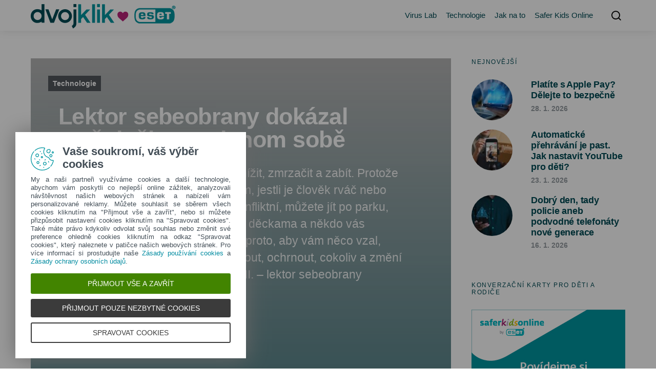

--- FILE ---
content_type: text/html; charset=UTF-8
request_url: https://www.dvojklik.cz/lektor-sebeobrany-dokazal-zmenit-zivot-nejenom-sobe/
body_size: 159618
content:
<!doctype html>
<html lang="cs">
<head>
<meta charset="UTF-8">
<meta name="viewport" content="width=device-width, initial-scale=1">
<link rel="profile" href="http://gmpg.org/xfn/11">     
<script src='//www.dvojklik.cz/wp-content/cache/wpfc-minified/dvbv6eig/a75af.js' type="text/javascript"></script>
<!-- <script type='text/javascript' src='https://www.dvojklik.cz/wp-content/themes/expertly/js/jquery-3.3.1.min.js'></script> -->
<style id="kirki-css-vars">:root{}</style><meta name='robots' content='index, follow, max-image-preview:large, max-snippet:-1, max-video-preview:-1' />
<!-- This site is optimized with the Yoast SEO plugin v26.8 - https://yoast.com/product/yoast-seo-wordpress/ -->
<title>Lektor sebeobrany dokázal změnit život nejenom sobě - Dvojklik</title>
<meta name="description" content="&quot;Je to jednoduchý: nenechat se ponížit, zmrzačit a zabít. Protože v dnešní době to opravdu není o tom, jestli je člověk rváč nebo není, ale bohužel můžete být bezkonfliktní, můžete jít po parku, můžete jít s přítelkyní s pejskem a s děckama a někdo vás přepadne, třeba jen pro požitek, ne proto, aby vám něco vzal, může vás blbě trefit, můžete oslepnout, ochrnout, cokoliv a změní vám to život....&quot; říká Roman Diesel II. - lektor sebeobrany" />
<link rel="canonical" href="https://www.dvojklik.cz/lektor-sebeobrany-dokazal-zmenit-zivot-nejenom-sobe/" />
<meta property="og:locale" content="cs_CZ" />
<meta property="og:type" content="article" />
<meta property="og:title" content="Lektor sebeobrany dokázal změnit život nejenom sobě - Dvojklik" />
<meta property="og:description" content="&quot;Je to jednoduchý: nenechat se ponížit, zmrzačit a zabít. Protože v dnešní době to opravdu není o tom, jestli je člověk rváč nebo není, ale bohužel můžete být bezkonfliktní, můžete jít po parku, můžete jít s přítelkyní s pejskem a s děckama a někdo vás přepadne, třeba jen pro požitek, ne proto, aby vám něco vzal, může vás blbě trefit, můžete oslepnout, ochrnout, cokoliv a změní vám to život....&quot; říká Roman Diesel II. - lektor sebeobrany" />
<meta property="og:url" content="https://www.dvojklik.cz/lektor-sebeobrany-dokazal-zmenit-zivot-nejenom-sobe/" />
<meta property="og:site_name" content="Dvojklik" />
<meta property="article:publisher" content="https://facebook.com/esetcz" />
<meta property="article:published_time" content="2014-10-01T14:19:44+00:00" />
<meta property="article:modified_time" content="2020-09-03T13:42:33+00:00" />
<meta name="author" content="Lucie Mudráková" />
<meta name="twitter:card" content="summary_large_image" />
<meta name="twitter:creator" content="@esetcz" />
<meta name="twitter:site" content="@esetcz" />
<meta name="twitter:label1" content="Napsal(a)" />
<meta name="twitter:data1" content="Lucie Mudráková" />
<meta name="twitter:label2" content="Odhadovaná doba čtení" />
<meta name="twitter:data2" content="13 minut" />
<script type="application/ld+json" class="yoast-schema-graph">{"@context":"https://schema.org","@graph":[{"@type":"Article","@id":"https://www.dvojklik.cz/lektor-sebeobrany-dokazal-zmenit-zivot-nejenom-sobe/#article","isPartOf":{"@id":"https://www.dvojklik.cz/lektor-sebeobrany-dokazal-zmenit-zivot-nejenom-sobe/"},"author":{"name":"Lucie Mudráková","@id":"https://www.dvojklik.cz/#/schema/person/402294d0bcd048f638fc2f242567cec5"},"headline":"Lektor sebeobrany dokázal změnit život nejenom sobě","datePublished":"2014-10-01T14:19:44+00:00","dateModified":"2020-09-03T13:42:33+00:00","mainEntityOfPage":{"@id":"https://www.dvojklik.cz/lektor-sebeobrany-dokazal-zmenit-zivot-nejenom-sobe/"},"wordCount":2575,"publisher":{"@id":"https://www.dvojklik.cz/#organization"},"articleSection":["Technologie"],"inLanguage":"cs"},{"@type":"WebPage","@id":"https://www.dvojklik.cz/lektor-sebeobrany-dokazal-zmenit-zivot-nejenom-sobe/","url":"https://www.dvojklik.cz/lektor-sebeobrany-dokazal-zmenit-zivot-nejenom-sobe/","name":"Lektor sebeobrany dokázal změnit život nejenom sobě - Dvojklik","isPartOf":{"@id":"https://www.dvojklik.cz/#website"},"datePublished":"2014-10-01T14:19:44+00:00","dateModified":"2020-09-03T13:42:33+00:00","description":"\"Je to jednoduchý: nenechat se ponížit, zmrzačit a zabít. Protože v dnešní době to opravdu není o tom, jestli je člověk rváč nebo není, ale bohužel můžete být bezkonfliktní, můžete jít po parku, můžete jít s přítelkyní s pejskem a s děckama a někdo vás přepadne, třeba jen pro požitek, ne proto, aby vám něco vzal, může vás blbě trefit, můžete oslepnout, ochrnout, cokoliv a změní vám to život....\" říká Roman Diesel II. - lektor sebeobrany","breadcrumb":{"@id":"https://www.dvojklik.cz/lektor-sebeobrany-dokazal-zmenit-zivot-nejenom-sobe/#breadcrumb"},"inLanguage":"cs","potentialAction":[{"@type":"ReadAction","target":["https://www.dvojklik.cz/lektor-sebeobrany-dokazal-zmenit-zivot-nejenom-sobe/"]}]},{"@type":"BreadcrumbList","@id":"https://www.dvojklik.cz/lektor-sebeobrany-dokazal-zmenit-zivot-nejenom-sobe/#breadcrumb","itemListElement":[{"@type":"ListItem","position":1,"name":"Domů","item":"https://www.dvojklik.cz/"},{"@type":"ListItem","position":2,"name":"Lektor sebeobrany dokázal změnit život nejenom sobě"}]},{"@type":"WebSite","@id":"https://www.dvojklik.cz/#website","url":"https://www.dvojklik.cz/","name":"Dvojklik","description":"Magazín o informační bezpečnosti","publisher":{"@id":"https://www.dvojklik.cz/#organization"},"potentialAction":[{"@type":"SearchAction","target":{"@type":"EntryPoint","urlTemplate":"https://www.dvojklik.cz/?s={search_term_string}"},"query-input":{"@type":"PropertyValueSpecification","valueRequired":true,"valueName":"search_term_string"}}],"inLanguage":"cs"},{"@type":"Organization","@id":"https://www.dvojklik.cz/#organization","name":"ESET software spol. s r.o.","url":"https://www.dvojklik.cz/","logo":{"@type":"ImageObject","inLanguage":"cs","@id":"https://www.dvojklik.cz/#/schema/logo/image/","url":"https://www.dvojklik.cz/wp-content/uploads/2022/02/ESET_logo_PP_horizontal_color_200.png","contentUrl":"https://www.dvojklik.cz/wp-content/uploads/2022/02/ESET_logo_PP_horizontal_color_200.png","width":200,"height":38,"caption":"ESET software spol. s r.o."},"image":{"@id":"https://www.dvojklik.cz/#/schema/logo/image/"},"sameAs":["https://facebook.com/esetcz","https://x.com/esetcz","https://www.instagram.com/esetcz","https://www.youtube.com/user/esetsoftware","https://www.linkedin.com/company/esetcz"]},{"@type":"Person","@id":"https://www.dvojklik.cz/#/schema/person/402294d0bcd048f638fc2f242567cec5","name":"Lucie Mudráková","image":{"@type":"ImageObject","inLanguage":"cs","@id":"https://www.dvojklik.cz/#/schema/person/image/","url":"https://secure.gravatar.com/avatar/567bb32c3c94d828d5766ca8f48b4043e037eaf2f14021119096dfd716cceee9?s=96&d=mm&r=g","contentUrl":"https://secure.gravatar.com/avatar/567bb32c3c94d828d5766ca8f48b4043e037eaf2f14021119096dfd716cceee9?s=96&d=mm&r=g","caption":"Lucie Mudráková"},"url":"https://www.dvojklik.cz/author/lucie-mudrakova/"}]}</script>
<!-- / Yoast SEO plugin. -->
<link rel="alternate" type="application/rss+xml" title="Dvojklik &raquo; RSS zdroj" href="https://www.dvojklik.cz/feed/" />
<link rel="alternate" type="application/rss+xml" title="Dvojklik &raquo; RSS komentářů" href="https://www.dvojklik.cz/comments/feed/" />
<link rel="alternate" title="oEmbed (JSON)" type="application/json+oembed" href="https://www.dvojklik.cz/wp-json/oembed/1.0/embed?url=https%3A%2F%2Fwww.dvojklik.cz%2Flektor-sebeobrany-dokazal-zmenit-zivot-nejenom-sobe%2F" />
<link rel="alternate" title="oEmbed (XML)" type="text/xml+oembed" href="https://www.dvojklik.cz/wp-json/oembed/1.0/embed?url=https%3A%2F%2Fwww.dvojklik.cz%2Flektor-sebeobrany-dokazal-zmenit-zivot-nejenom-sobe%2F&#038;format=xml" />
<style id='wp-img-auto-sizes-contain-inline-css' type='text/css'>
img:is([sizes=auto i],[sizes^="auto," i]){contain-intrinsic-size:3000px 1500px}
/*# sourceURL=wp-img-auto-sizes-contain-inline-css */
</style>
<link rel='alternate stylesheet' id='powerkit-icons-css' href='https://www.dvojklik.cz/wp-content/plugins/powerkit/assets/fonts/powerkit-icons.woff?ver=3.0.4' type='text/css' as='font' type='font/wof' crossorigin />
<!-- <link rel='stylesheet' id='powerkit-css' href='https://www.dvojklik.cz/wp-content/plugins/powerkit/assets/css/powerkit.css?ver=3.0.4' type='text/css' media='all' /> -->
<link rel="stylesheet" type="text/css" href="//www.dvojklik.cz/wp-content/cache/wpfc-minified/6zobxbii/a75af.css" media="all"/>
<style id='wp-block-library-inline-css' type='text/css'>
:root{--wp-block-synced-color:#7a00df;--wp-block-synced-color--rgb:122,0,223;--wp-bound-block-color:var(--wp-block-synced-color);--wp-editor-canvas-background:#ddd;--wp-admin-theme-color:#007cba;--wp-admin-theme-color--rgb:0,124,186;--wp-admin-theme-color-darker-10:#006ba1;--wp-admin-theme-color-darker-10--rgb:0,107,160.5;--wp-admin-theme-color-darker-20:#005a87;--wp-admin-theme-color-darker-20--rgb:0,90,135;--wp-admin-border-width-focus:2px}@media (min-resolution:192dpi){:root{--wp-admin-border-width-focus:1.5px}}.wp-element-button{cursor:pointer}:root .has-very-light-gray-background-color{background-color:#eee}:root .has-very-dark-gray-background-color{background-color:#313131}:root .has-very-light-gray-color{color:#eee}:root .has-very-dark-gray-color{color:#313131}:root .has-vivid-green-cyan-to-vivid-cyan-blue-gradient-background{background:linear-gradient(135deg,#00d084,#0693e3)}:root .has-purple-crush-gradient-background{background:linear-gradient(135deg,#34e2e4,#4721fb 50%,#ab1dfe)}:root .has-hazy-dawn-gradient-background{background:linear-gradient(135deg,#faaca8,#dad0ec)}:root .has-subdued-olive-gradient-background{background:linear-gradient(135deg,#fafae1,#67a671)}:root .has-atomic-cream-gradient-background{background:linear-gradient(135deg,#fdd79a,#004a59)}:root .has-nightshade-gradient-background{background:linear-gradient(135deg,#330968,#31cdcf)}:root .has-midnight-gradient-background{background:linear-gradient(135deg,#020381,#2874fc)}:root{--wp--preset--font-size--normal:16px;--wp--preset--font-size--huge:42px}.has-regular-font-size{font-size:1em}.has-larger-font-size{font-size:2.625em}.has-normal-font-size{font-size:var(--wp--preset--font-size--normal)}.has-huge-font-size{font-size:var(--wp--preset--font-size--huge)}.has-text-align-center{text-align:center}.has-text-align-left{text-align:left}.has-text-align-right{text-align:right}.has-fit-text{white-space:nowrap!important}#end-resizable-editor-section{display:none}.aligncenter{clear:both}.items-justified-left{justify-content:flex-start}.items-justified-center{justify-content:center}.items-justified-right{justify-content:flex-end}.items-justified-space-between{justify-content:space-between}.screen-reader-text{border:0;clip-path:inset(50%);height:1px;margin:-1px;overflow:hidden;padding:0;position:absolute;width:1px;word-wrap:normal!important}.screen-reader-text:focus{background-color:#ddd;clip-path:none;color:#444;display:block;font-size:1em;height:auto;left:5px;line-height:normal;padding:15px 23px 14px;text-decoration:none;top:5px;width:auto;z-index:100000}html :where(.has-border-color){border-style:solid}html :where([style*=border-top-color]){border-top-style:solid}html :where([style*=border-right-color]){border-right-style:solid}html :where([style*=border-bottom-color]){border-bottom-style:solid}html :where([style*=border-left-color]){border-left-style:solid}html :where([style*=border-width]){border-style:solid}html :where([style*=border-top-width]){border-top-style:solid}html :where([style*=border-right-width]){border-right-style:solid}html :where([style*=border-bottom-width]){border-bottom-style:solid}html :where([style*=border-left-width]){border-left-style:solid}html :where(img[class*=wp-image-]){height:auto;max-width:100%}:where(figure){margin:0 0 1em}html :where(.is-position-sticky){--wp-admin--admin-bar--position-offset:var(--wp-admin--admin-bar--height,0px)}@media screen and (max-width:600px){html :where(.is-position-sticky){--wp-admin--admin-bar--position-offset:0px}}
/*# sourceURL=wp-block-library-inline-css */
</style><style id='global-styles-inline-css' type='text/css'>
:root{--wp--preset--aspect-ratio--square: 1;--wp--preset--aspect-ratio--4-3: 4/3;--wp--preset--aspect-ratio--3-4: 3/4;--wp--preset--aspect-ratio--3-2: 3/2;--wp--preset--aspect-ratio--2-3: 2/3;--wp--preset--aspect-ratio--16-9: 16/9;--wp--preset--aspect-ratio--9-16: 9/16;--wp--preset--color--black: #000000;--wp--preset--color--cyan-bluish-gray: #abb8c3;--wp--preset--color--white: #ffffff;--wp--preset--color--pale-pink: #f78da7;--wp--preset--color--vivid-red: #cf2e2e;--wp--preset--color--luminous-vivid-orange: #ff6900;--wp--preset--color--luminous-vivid-amber: #fcb900;--wp--preset--color--light-green-cyan: #7bdcb5;--wp--preset--color--vivid-green-cyan: #00d084;--wp--preset--color--pale-cyan-blue: #8ed1fc;--wp--preset--color--vivid-cyan-blue: #0693e3;--wp--preset--color--vivid-purple: #9b51e0;--wp--preset--gradient--vivid-cyan-blue-to-vivid-purple: linear-gradient(135deg,rgb(6,147,227) 0%,rgb(155,81,224) 100%);--wp--preset--gradient--light-green-cyan-to-vivid-green-cyan: linear-gradient(135deg,rgb(122,220,180) 0%,rgb(0,208,130) 100%);--wp--preset--gradient--luminous-vivid-amber-to-luminous-vivid-orange: linear-gradient(135deg,rgb(252,185,0) 0%,rgb(255,105,0) 100%);--wp--preset--gradient--luminous-vivid-orange-to-vivid-red: linear-gradient(135deg,rgb(255,105,0) 0%,rgb(207,46,46) 100%);--wp--preset--gradient--very-light-gray-to-cyan-bluish-gray: linear-gradient(135deg,rgb(238,238,238) 0%,rgb(169,184,195) 100%);--wp--preset--gradient--cool-to-warm-spectrum: linear-gradient(135deg,rgb(74,234,220) 0%,rgb(151,120,209) 20%,rgb(207,42,186) 40%,rgb(238,44,130) 60%,rgb(251,105,98) 80%,rgb(254,248,76) 100%);--wp--preset--gradient--blush-light-purple: linear-gradient(135deg,rgb(255,206,236) 0%,rgb(152,150,240) 100%);--wp--preset--gradient--blush-bordeaux: linear-gradient(135deg,rgb(254,205,165) 0%,rgb(254,45,45) 50%,rgb(107,0,62) 100%);--wp--preset--gradient--luminous-dusk: linear-gradient(135deg,rgb(255,203,112) 0%,rgb(199,81,192) 50%,rgb(65,88,208) 100%);--wp--preset--gradient--pale-ocean: linear-gradient(135deg,rgb(255,245,203) 0%,rgb(182,227,212) 50%,rgb(51,167,181) 100%);--wp--preset--gradient--electric-grass: linear-gradient(135deg,rgb(202,248,128) 0%,rgb(113,206,126) 100%);--wp--preset--gradient--midnight: linear-gradient(135deg,rgb(2,3,129) 0%,rgb(40,116,252) 100%);--wp--preset--font-size--small: 13px;--wp--preset--font-size--medium: 20px;--wp--preset--font-size--large: 36px;--wp--preset--font-size--x-large: 42px;--wp--preset--spacing--20: 0.44rem;--wp--preset--spacing--30: 0.67rem;--wp--preset--spacing--40: 1rem;--wp--preset--spacing--50: 1.5rem;--wp--preset--spacing--60: 2.25rem;--wp--preset--spacing--70: 3.38rem;--wp--preset--spacing--80: 5.06rem;--wp--preset--shadow--natural: 6px 6px 9px rgba(0, 0, 0, 0.2);--wp--preset--shadow--deep: 12px 12px 50px rgba(0, 0, 0, 0.4);--wp--preset--shadow--sharp: 6px 6px 0px rgba(0, 0, 0, 0.2);--wp--preset--shadow--outlined: 6px 6px 0px -3px rgb(255, 255, 255), 6px 6px rgb(0, 0, 0);--wp--preset--shadow--crisp: 6px 6px 0px rgb(0, 0, 0);}:where(.is-layout-flex){gap: 0.5em;}:where(.is-layout-grid){gap: 0.5em;}body .is-layout-flex{display: flex;}.is-layout-flex{flex-wrap: wrap;align-items: center;}.is-layout-flex > :is(*, div){margin: 0;}body .is-layout-grid{display: grid;}.is-layout-grid > :is(*, div){margin: 0;}:where(.wp-block-columns.is-layout-flex){gap: 2em;}:where(.wp-block-columns.is-layout-grid){gap: 2em;}:where(.wp-block-post-template.is-layout-flex){gap: 1.25em;}:where(.wp-block-post-template.is-layout-grid){gap: 1.25em;}.has-black-color{color: var(--wp--preset--color--black) !important;}.has-cyan-bluish-gray-color{color: var(--wp--preset--color--cyan-bluish-gray) !important;}.has-white-color{color: var(--wp--preset--color--white) !important;}.has-pale-pink-color{color: var(--wp--preset--color--pale-pink) !important;}.has-vivid-red-color{color: var(--wp--preset--color--vivid-red) !important;}.has-luminous-vivid-orange-color{color: var(--wp--preset--color--luminous-vivid-orange) !important;}.has-luminous-vivid-amber-color{color: var(--wp--preset--color--luminous-vivid-amber) !important;}.has-light-green-cyan-color{color: var(--wp--preset--color--light-green-cyan) !important;}.has-vivid-green-cyan-color{color: var(--wp--preset--color--vivid-green-cyan) !important;}.has-pale-cyan-blue-color{color: var(--wp--preset--color--pale-cyan-blue) !important;}.has-vivid-cyan-blue-color{color: var(--wp--preset--color--vivid-cyan-blue) !important;}.has-vivid-purple-color{color: var(--wp--preset--color--vivid-purple) !important;}.has-black-background-color{background-color: var(--wp--preset--color--black) !important;}.has-cyan-bluish-gray-background-color{background-color: var(--wp--preset--color--cyan-bluish-gray) !important;}.has-white-background-color{background-color: var(--wp--preset--color--white) !important;}.has-pale-pink-background-color{background-color: var(--wp--preset--color--pale-pink) !important;}.has-vivid-red-background-color{background-color: var(--wp--preset--color--vivid-red) !important;}.has-luminous-vivid-orange-background-color{background-color: var(--wp--preset--color--luminous-vivid-orange) !important;}.has-luminous-vivid-amber-background-color{background-color: var(--wp--preset--color--luminous-vivid-amber) !important;}.has-light-green-cyan-background-color{background-color: var(--wp--preset--color--light-green-cyan) !important;}.has-vivid-green-cyan-background-color{background-color: var(--wp--preset--color--vivid-green-cyan) !important;}.has-pale-cyan-blue-background-color{background-color: var(--wp--preset--color--pale-cyan-blue) !important;}.has-vivid-cyan-blue-background-color{background-color: var(--wp--preset--color--vivid-cyan-blue) !important;}.has-vivid-purple-background-color{background-color: var(--wp--preset--color--vivid-purple) !important;}.has-black-border-color{border-color: var(--wp--preset--color--black) !important;}.has-cyan-bluish-gray-border-color{border-color: var(--wp--preset--color--cyan-bluish-gray) !important;}.has-white-border-color{border-color: var(--wp--preset--color--white) !important;}.has-pale-pink-border-color{border-color: var(--wp--preset--color--pale-pink) !important;}.has-vivid-red-border-color{border-color: var(--wp--preset--color--vivid-red) !important;}.has-luminous-vivid-orange-border-color{border-color: var(--wp--preset--color--luminous-vivid-orange) !important;}.has-luminous-vivid-amber-border-color{border-color: var(--wp--preset--color--luminous-vivid-amber) !important;}.has-light-green-cyan-border-color{border-color: var(--wp--preset--color--light-green-cyan) !important;}.has-vivid-green-cyan-border-color{border-color: var(--wp--preset--color--vivid-green-cyan) !important;}.has-pale-cyan-blue-border-color{border-color: var(--wp--preset--color--pale-cyan-blue) !important;}.has-vivid-cyan-blue-border-color{border-color: var(--wp--preset--color--vivid-cyan-blue) !important;}.has-vivid-purple-border-color{border-color: var(--wp--preset--color--vivid-purple) !important;}.has-vivid-cyan-blue-to-vivid-purple-gradient-background{background: var(--wp--preset--gradient--vivid-cyan-blue-to-vivid-purple) !important;}.has-light-green-cyan-to-vivid-green-cyan-gradient-background{background: var(--wp--preset--gradient--light-green-cyan-to-vivid-green-cyan) !important;}.has-luminous-vivid-amber-to-luminous-vivid-orange-gradient-background{background: var(--wp--preset--gradient--luminous-vivid-amber-to-luminous-vivid-orange) !important;}.has-luminous-vivid-orange-to-vivid-red-gradient-background{background: var(--wp--preset--gradient--luminous-vivid-orange-to-vivid-red) !important;}.has-very-light-gray-to-cyan-bluish-gray-gradient-background{background: var(--wp--preset--gradient--very-light-gray-to-cyan-bluish-gray) !important;}.has-cool-to-warm-spectrum-gradient-background{background: var(--wp--preset--gradient--cool-to-warm-spectrum) !important;}.has-blush-light-purple-gradient-background{background: var(--wp--preset--gradient--blush-light-purple) !important;}.has-blush-bordeaux-gradient-background{background: var(--wp--preset--gradient--blush-bordeaux) !important;}.has-luminous-dusk-gradient-background{background: var(--wp--preset--gradient--luminous-dusk) !important;}.has-pale-ocean-gradient-background{background: var(--wp--preset--gradient--pale-ocean) !important;}.has-electric-grass-gradient-background{background: var(--wp--preset--gradient--electric-grass) !important;}.has-midnight-gradient-background{background: var(--wp--preset--gradient--midnight) !important;}.has-small-font-size{font-size: var(--wp--preset--font-size--small) !important;}.has-medium-font-size{font-size: var(--wp--preset--font-size--medium) !important;}.has-large-font-size{font-size: var(--wp--preset--font-size--large) !important;}.has-x-large-font-size{font-size: var(--wp--preset--font-size--x-large) !important;}
/*# sourceURL=global-styles-inline-css */
</style>
<style id='classic-theme-styles-inline-css' type='text/css'>
/*! This file is auto-generated */
.wp-block-button__link{color:#fff;background-color:#32373c;border-radius:9999px;box-shadow:none;text-decoration:none;padding:calc(.667em + 2px) calc(1.333em + 2px);font-size:1.125em}.wp-block-file__button{background:#32373c;color:#fff;text-decoration:none}
/*# sourceURL=/wp-includes/css/classic-themes.min.css */
</style>
<!-- <link rel='stylesheet' id='wp-components-css' href='https://www.dvojklik.cz/wp-includes/css/dist/components/style.min.css?ver=6.9' type='text/css' media='all' /> -->
<!-- <link rel='stylesheet' id='wp-preferences-css' href='https://www.dvojklik.cz/wp-includes/css/dist/preferences/style.min.css?ver=6.9' type='text/css' media='all' /> -->
<!-- <link rel='stylesheet' id='wp-block-editor-css' href='https://www.dvojklik.cz/wp-includes/css/dist/block-editor/style.min.css?ver=6.9' type='text/css' media='all' /> -->
<!-- <link rel='stylesheet' id='popup-maker-block-library-style-css' href='https://www.dvojklik.cz/wp-content/plugins/popup-maker/dist/packages/block-library-style.css?ver=dbea705cfafe089d65f1' type='text/css' media='all' /> -->
<!-- <link rel='stylesheet' id='powerkit-author-box-css' href='https://www.dvojklik.cz/wp-content/plugins/powerkit/modules/author-box/public/css/public-powerkit-author-box.css?ver=3.0.4' type='text/css' media='all' /> -->
<link rel="stylesheet" type="text/css" href="//www.dvojklik.cz/wp-content/cache/wpfc-minified/egkuem40/a75af.css" media="all"/>
<!-- <link rel='stylesheet' id='powerkit-basic-elements-css' href='https://www.dvojklik.cz/wp-content/plugins/powerkit/modules/basic-elements/public/css/public-powerkit-basic-elements.css?ver=3.0.4' type='text/css' media='screen' /> -->
<link rel="stylesheet" type="text/css" href="//www.dvojklik.cz/wp-content/cache/wpfc-minified/du8edgk4/a75af.css" media="screen"/>
<!-- <link rel='stylesheet' id='powerkit-coming-soon-css' href='https://www.dvojklik.cz/wp-content/plugins/powerkit/modules/coming-soon/public/css/public-powerkit-coming-soon.css?ver=3.0.4' type='text/css' media='all' /> -->
<!-- <link rel='stylesheet' id='powerkit-content-formatting-css' href='https://www.dvojklik.cz/wp-content/plugins/powerkit/modules/content-formatting/public/css/public-powerkit-content-formatting.css?ver=3.0.4' type='text/css' media='all' /> -->
<!-- <link rel='stylesheet' id='powerkit-сontributors-css' href='https://www.dvojklik.cz/wp-content/plugins/powerkit/modules/contributors/public/css/public-powerkit-contributors.css?ver=3.0.4' type='text/css' media='all' /> -->
<!-- <link rel='stylesheet' id='powerkit-facebook-css' href='https://www.dvojklik.cz/wp-content/plugins/powerkit/modules/facebook/public/css/public-powerkit-facebook.css?ver=3.0.4' type='text/css' media='all' /> -->
<!-- <link rel='stylesheet' id='powerkit-featured-categories-css' href='https://www.dvojklik.cz/wp-content/plugins/powerkit/modules/featured-categories/public/css/public-powerkit-featured-categories.css?ver=3.0.4' type='text/css' media='all' /> -->
<!-- <link rel='stylesheet' id='powerkit-inline-posts-css' href='https://www.dvojklik.cz/wp-content/plugins/powerkit/modules/inline-posts/public/css/public-powerkit-inline-posts.css?ver=3.0.4' type='text/css' media='all' /> -->
<!-- <link rel='stylesheet' id='powerkit-instagram-css' href='https://www.dvojklik.cz/wp-content/plugins/powerkit/modules/instagram/public/css/public-powerkit-instagram.css?ver=3.0.4' type='text/css' media='all' /> -->
<!-- <link rel='stylesheet' id='powerkit-justified-gallery-css' href='https://www.dvojklik.cz/wp-content/plugins/powerkit/modules/justified-gallery/public/css/public-powerkit-justified-gallery.css?ver=3.0.4' type='text/css' media='all' /> -->
<!-- <link rel='stylesheet' id='glightbox-css' href='https://www.dvojklik.cz/wp-content/plugins/powerkit/modules/lightbox/public/css/glightbox.min.css?ver=3.0.4' type='text/css' media='all' /> -->
<!-- <link rel='stylesheet' id='powerkit-lightbox-css' href='https://www.dvojklik.cz/wp-content/plugins/powerkit/modules/lightbox/public/css/public-powerkit-lightbox.css?ver=3.0.4' type='text/css' media='all' /> -->
<!-- <link rel='stylesheet' id='powerkit-opt-in-forms-css' href='https://www.dvojklik.cz/wp-content/plugins/powerkit/modules/opt-in-forms/public/css/public-powerkit-opt-in-forms.css?ver=3.0.4' type='text/css' media='all' /> -->
<!-- <link rel='stylesheet' id='powerkit-widget-posts-css' href='https://www.dvojklik.cz/wp-content/plugins/powerkit/modules/posts/public/css/public-powerkit-widget-posts.css?ver=3.0.4' type='text/css' media='all' /> -->
<!-- <link rel='stylesheet' id='powerkit-scroll-to-top-css' href='https://www.dvojklik.cz/wp-content/plugins/powerkit/modules/scroll-to-top/public/css/public-powerkit-scroll-to-top.css?ver=3.0.4' type='text/css' media='all' /> -->
<!-- <link rel='stylesheet' id='powerkit-share-buttons-css' href='https://www.dvojklik.cz/wp-content/plugins/powerkit/modules/share-buttons/public/css/public-powerkit-share-buttons.css?ver=3.0.4' type='text/css' media='all' /> -->
<!-- <link rel='stylesheet' id='powerkit-slider-gallery-css' href='https://www.dvojklik.cz/wp-content/plugins/powerkit/modules/slider-gallery/public/css/public-powerkit-slider-gallery.css?ver=3.0.4' type='text/css' media='all' /> -->
<!-- <link rel='stylesheet' id='powerkit-social-links-css' href='https://www.dvojklik.cz/wp-content/plugins/powerkit/modules/social-links/public/css/public-powerkit-social-links.css?ver=3.0.4' type='text/css' media='all' /> -->
<!-- <link rel='stylesheet' id='powerkit-table-of-contents-css' href='https://www.dvojklik.cz/wp-content/plugins/powerkit/modules/table-of-contents/public/css/public-powerkit-table-of-contents.css?ver=3.0.4' type='text/css' media='all' /> -->
<!-- <link rel='stylesheet' id='powerkit-twitter-css' href='https://www.dvojklik.cz/wp-content/plugins/powerkit/modules/twitter/public/css/public-powerkit-twitter.css?ver=3.0.4' type='text/css' media='all' /> -->
<!-- <link rel='stylesheet' id='powerkit-widget-about-css' href='https://www.dvojklik.cz/wp-content/plugins/powerkit/modules/widget-about/public/css/public-powerkit-widget-about.css?ver=3.0.4' type='text/css' media='all' /> -->
<!-- <link rel='stylesheet' id='widgetopts-styles-css' href='https://www.dvojklik.cz/wp-content/plugins/widget-options/assets/css/widget-options.css?ver=4.1.3' type='text/css' media='all' /> -->
<!-- <link rel='stylesheet' id='csco-styles-css' href='https://www.dvojklik.cz/wp-content/themes/expertly/style.css?ver=1.2.3' type='text/css' media='all' /> -->
<!-- <link rel='stylesheet' id='tablepress-default-css' href='https://www.dvojklik.cz/wp-content/plugins/tablepress/css/build/default.css?ver=3.2.6' type='text/css' media='all' /> -->
<!-- <link rel='stylesheet' id='popup-maker-site-css' href='https://www.dvojklik.cz/wp-content/plugins/popup-maker/dist/assets/site.css?ver=1.21.5' type='text/css' media='all' /> -->
<link rel="stylesheet" type="text/css" href="//www.dvojklik.cz/wp-content/cache/wpfc-minified/78od967g/a75ay.css" media="all"/>
<style id='popup-maker-site-inline-css' type='text/css'>
/* Popup Google Fonts */
@import url('//fonts.googleapis.com/css?family=Montserrat:100');
/* Popup Theme 6949: Default Theme */
.pum-theme-6949, .pum-theme-default-theme { background-color: rgba( 255, 255, 255, 0.71 ) } 
.pum-theme-6949 .pum-container, .pum-theme-default-theme .pum-container { padding: 18px; border-radius: 0px; border: 1px none #000000; box-shadow: 1px 1px 3px 0px rgba( 2, 2, 2, 0.23 ); background-color: rgba( 249, 249, 249, 1.00 ) } 
.pum-theme-6949 .pum-title, .pum-theme-default-theme .pum-title { color: #000000; text-align: left; text-shadow: 0px 0px 0px rgba( 2, 2, 2, 0.23 ); font-family: inherit; font-weight: 400; font-size: 32px; line-height: 36px } 
.pum-theme-6949 .pum-content, .pum-theme-default-theme .pum-content { color: #8c8c8c; font-family: inherit; font-weight: 400 } 
.pum-theme-6949 .pum-content + .pum-close, .pum-theme-default-theme .pum-content + .pum-close { position: absolute; height: auto; width: auto; left: auto; right: 0px; bottom: auto; top: 0px; padding: 8px; color: #ffffff; font-family: inherit; font-weight: 400; font-size: 12px; line-height: 36px; border: 1px none #ffffff; border-radius: 0px; box-shadow: 1px 1px 3px 0px rgba( 2, 2, 2, 0.23 ); text-shadow: 0px 0px 0px rgba( 0, 0, 0, 0.23 ); background-color: rgba( 0, 183, 205, 1.00 ) } 
/* Popup Theme 6952: Hello Box */
.pum-theme-6952, .pum-theme-hello-box { background-color: rgba( 0, 0, 0, 0.75 ) } 
.pum-theme-6952 .pum-container, .pum-theme-hello-box .pum-container { padding: 30px; border-radius: 80px; border: 14px solid #81d742; box-shadow: 0px 0px 0px 0px rgba( 2, 2, 2, 0.00 ); background-color: rgba( 255, 255, 255, 1.00 ) } 
.pum-theme-6952 .pum-title, .pum-theme-hello-box .pum-title { color: #2d2d2d; text-align: left; text-shadow: 0px 0px 0px rgba( 2, 2, 2, 0.23 ); font-family: Montserrat; font-weight: 100; font-size: 32px; line-height: 36px } 
.pum-theme-6952 .pum-content, .pum-theme-hello-box .pum-content { color: #2d2d2d; font-family: inherit; font-weight: 100 } 
.pum-theme-6952 .pum-content + .pum-close, .pum-theme-hello-box .pum-content + .pum-close { position: absolute; height: auto; width: auto; left: auto; right: -30px; bottom: auto; top: -30px; padding: 0px; color: #2d2d2d; font-family: Times New Roman; font-weight: 100; font-size: 32px; line-height: 28px; border: 1px none #ffffff; border-radius: 28px; box-shadow: 0px 0px 0px 0px rgba( 2, 2, 2, 0.23 ); text-shadow: 0px 0px 0px rgba( 0, 0, 0, 0.23 ); background-color: rgba( 255, 255, 255, 1.00 ) } 
/* Popup Theme 6953: Cutting Edge */
.pum-theme-6953, .pum-theme-cutting-edge { background-color: rgba( 0, 0, 0, 0.50 ) } 
.pum-theme-6953 .pum-container, .pum-theme-cutting-edge .pum-container { padding: 18px; border-radius: 0px; border: 1px none #000000; box-shadow: 0px 10px 25px 0px rgba( 2, 2, 2, 0.50 ); background-color: rgba( 30, 115, 190, 1.00 ) } 
.pum-theme-6953 .pum-title, .pum-theme-cutting-edge .pum-title { color: #ffffff; text-align: left; text-shadow: 0px 0px 0px rgba( 2, 2, 2, 0.23 ); font-family: Sans-Serif; font-weight: 100; font-size: 26px; line-height: 28px } 
.pum-theme-6953 .pum-content, .pum-theme-cutting-edge .pum-content { color: #ffffff; font-family: inherit; font-weight: 100 } 
.pum-theme-6953 .pum-content + .pum-close, .pum-theme-cutting-edge .pum-content + .pum-close { position: absolute; height: 24px; width: 24px; left: auto; right: 0px; bottom: auto; top: 0px; padding: 0px; color: #1e73be; font-family: Times New Roman; font-weight: 100; font-size: 32px; line-height: 24px; border: 1px none #ffffff; border-radius: 0px; box-shadow: -1px 1px 1px 0px rgba( 2, 2, 2, 0.10 ); text-shadow: -1px 1px 1px rgba( 0, 0, 0, 0.10 ); background-color: rgba( 238, 238, 34, 1.00 ) } 
/* Popup Theme 6954: Framed Border */
.pum-theme-6954, .pum-theme-framed-border { background-color: rgba( 255, 255, 255, 0.50 ) } 
.pum-theme-6954 .pum-container, .pum-theme-framed-border .pum-container { padding: 18px; border-radius: 0px; border: 20px outset #dd3333; box-shadow: 1px 1px 3px 0px rgba( 2, 2, 2, 0.97 ) inset; background-color: rgba( 255, 251, 239, 1.00 ) } 
.pum-theme-6954 .pum-title, .pum-theme-framed-border .pum-title { color: #000000; text-align: left; text-shadow: 0px 0px 0px rgba( 2, 2, 2, 0.23 ); font-family: inherit; font-weight: 100; font-size: 32px; line-height: 36px } 
.pum-theme-6954 .pum-content, .pum-theme-framed-border .pum-content { color: #2d2d2d; font-family: inherit; font-weight: 100 } 
.pum-theme-6954 .pum-content + .pum-close, .pum-theme-framed-border .pum-content + .pum-close { position: absolute; height: 20px; width: 20px; left: auto; right: -20px; bottom: auto; top: -20px; padding: 0px; color: #ffffff; font-family: Tahoma; font-weight: 700; font-size: 16px; line-height: 18px; border: 1px none #ffffff; border-radius: 0px; box-shadow: 0px 0px 0px 0px rgba( 2, 2, 2, 0.23 ); text-shadow: 0px 0px 0px rgba( 0, 0, 0, 0.23 ); background-color: rgba( 0, 0, 0, 0.55 ) } 
/* Popup Theme 6955: Floating Bar - Soft Blue */
.pum-theme-6955, .pum-theme-floating-bar { background-color: rgba( 255, 255, 255, 0.00 ) } 
.pum-theme-6955 .pum-container, .pum-theme-floating-bar .pum-container { padding: 8px; border-radius: 0px; border: 1px none #000000; box-shadow: 1px 1px 3px 0px rgba( 2, 2, 2, 0.23 ); background-color: rgba( 238, 246, 252, 1.00 ) } 
.pum-theme-6955 .pum-title, .pum-theme-floating-bar .pum-title { color: #505050; text-align: left; text-shadow: 0px 0px 0px rgba( 2, 2, 2, 0.23 ); font-family: inherit; font-weight: 400; font-size: 32px; line-height: 36px } 
.pum-theme-6955 .pum-content, .pum-theme-floating-bar .pum-content { color: #505050; font-family: inherit; font-weight: 400 } 
.pum-theme-6955 .pum-content + .pum-close, .pum-theme-floating-bar .pum-content + .pum-close { position: absolute; height: 18px; width: 18px; left: auto; right: 5px; bottom: auto; top: 50%; padding: 0px; color: #505050; font-family: Sans-Serif; font-weight: 700; font-size: 15px; line-height: 18px; border: 1px solid #505050; border-radius: 15px; box-shadow: 0px 0px 0px 0px rgba( 2, 2, 2, 0.00 ); text-shadow: 0px 0px 0px rgba( 0, 0, 0, 0.00 ); background-color: rgba( 255, 255, 255, 0.00 ); transform: translate(0, -50%) } 
/* Popup Theme 6956: Content Only - For use with page builders or block editor */
.pum-theme-6956, .pum-theme-content-only { background-color: rgba( 0, 0, 0, 0.70 ) } 
.pum-theme-6956 .pum-container, .pum-theme-content-only .pum-container { padding: 0px; border-radius: 0px; border: 1px none #000000; box-shadow: 0px 0px 0px 0px rgba( 2, 2, 2, 0.00 ) } 
.pum-theme-6956 .pum-title, .pum-theme-content-only .pum-title { color: #000000; text-align: left; text-shadow: 0px 0px 0px rgba( 2, 2, 2, 0.23 ); font-family: inherit; font-weight: 400; font-size: 32px; line-height: 36px } 
.pum-theme-6956 .pum-content, .pum-theme-content-only .pum-content { color: #8c8c8c; font-family: inherit; font-weight: 400 } 
.pum-theme-6956 .pum-content + .pum-close, .pum-theme-content-only .pum-content + .pum-close { position: absolute; height: 18px; width: 18px; left: auto; right: 7px; bottom: auto; top: 7px; padding: 0px; color: #000000; font-family: inherit; font-weight: 700; font-size: 20px; line-height: 20px; border: 1px none #ffffff; border-radius: 15px; box-shadow: 0px 0px 0px 0px rgba( 2, 2, 2, 0.00 ); text-shadow: 0px 0px 0px rgba( 0, 0, 0, 0.00 ); background-color: rgba( 255, 255, 255, 0.00 ) } 
/* Popup Theme 6950: Light Box */
.pum-theme-6950, .pum-theme-lightbox { background-color: rgba( 0, 0, 0, 0.60 ) } 
.pum-theme-6950 .pum-container, .pum-theme-lightbox .pum-container { padding: 18px; border-radius: 3px; border: 8px solid #000000; box-shadow: 0px 0px 30px 0px rgba( 2, 2, 2, 1.00 ); background-color: rgba( 255, 255, 255, 1.00 ) } 
.pum-theme-6950 .pum-title, .pum-theme-lightbox .pum-title { color: #000000; text-align: left; text-shadow: 0px 0px 0px rgba( 2, 2, 2, 0.23 ); font-family: inherit; font-weight: 100; font-size: 32px; line-height: 36px } 
.pum-theme-6950 .pum-content, .pum-theme-lightbox .pum-content { color: #000000; font-family: inherit; font-weight: 100 } 
.pum-theme-6950 .pum-content + .pum-close, .pum-theme-lightbox .pum-content + .pum-close { position: absolute; height: 26px; width: 26px; left: auto; right: -13px; bottom: auto; top: -13px; padding: 0px; color: #ffffff; font-family: Arial; font-weight: 100; font-size: 24px; line-height: 24px; border: 2px solid #ffffff; border-radius: 26px; box-shadow: 0px 0px 15px 1px rgba( 2, 2, 2, 0.75 ); text-shadow: 0px 0px 0px rgba( 0, 0, 0, 0.23 ); background-color: rgba( 0, 0, 0, 1.00 ) } 
/* Popup Theme 6951: Enterprise Blue */
.pum-theme-6951, .pum-theme-enterprise-blue { background-color: rgba( 0, 0, 0, 0.70 ) } 
.pum-theme-6951 .pum-container, .pum-theme-enterprise-blue .pum-container { padding: 28px; border-radius: 5px; border: 1px none #000000; box-shadow: 0px 10px 25px 4px rgba( 2, 2, 2, 0.50 ); background-color: rgba( 255, 255, 255, 1.00 ) } 
.pum-theme-6951 .pum-title, .pum-theme-enterprise-blue .pum-title { color: #315b7c; text-align: left; text-shadow: 0px 0px 0px rgba( 2, 2, 2, 0.23 ); font-family: inherit; font-weight: 100; font-size: 34px; line-height: 36px } 
.pum-theme-6951 .pum-content, .pum-theme-enterprise-blue .pum-content { color: #2d2d2d; font-family: inherit; font-weight: 100 } 
.pum-theme-6951 .pum-content + .pum-close, .pum-theme-enterprise-blue .pum-content + .pum-close { position: absolute; height: 28px; width: 28px; left: auto; right: 8px; bottom: auto; top: 8px; padding: 4px; color: #ffffff; font-family: Times New Roman; font-weight: 100; font-size: 20px; line-height: 20px; border: 1px none #ffffff; border-radius: 42px; box-shadow: 0px 0px 0px 0px rgba( 2, 2, 2, 0.23 ); text-shadow: 0px 0px 0px rgba( 0, 0, 0, 0.23 ); background-color: rgba( 49, 91, 124, 1.00 ) } 
#pum-8451 {z-index: 1999999999}
#pum-6958 {z-index: 1999999999}
/*# sourceURL=popup-maker-site-inline-css */
</style>
<link rel='stylesheet' id='kirki-styles-csco_theme_mod-css' href='https://www.dvojklik.cz/wp-content/themes/expertly/inc/kirki/assets/css/kirki-styles.css?ver=3.0.33' type='text/css' media='all' />
<style id='kirki-styles-csco_theme_mod-inline-css' type='text/css'>
a:hover, .content a, .meta-category a, blockquote:before, .navbar-nav li.current-menu-ancestor > a, li.current-menu-item > a, li.cs-mega-menu-child.active-item > a, .cs-bg-dark.navbar-primary .navbar-nav ul li.current-menu-ancestor > a, .cs-bg-dark.navbar-primary .navbar-nav ul li.current-menu-item > a, .cs-bg-dark.navbar-primary .navbar-nav li.cs-mega-menu-child.active-item > a{color:#0096a1;}button, .button, input[type = "button"], input[type = "reset"], input[type = "submit"], .toggle-search.toggle-close, .offcanvas-header .toggle-offcanvas, .cs-overlay .post-categories a:hover, .post-format-icon > a:hover, .entry-more-button .entry-more:hover, .cs-list-articles > li > a:hover:before, .pk-badge-primary, .pk-bg-primary, .pk-button-primary, .pk-button-primary:hover, h2.pk-heading-numbered:before{background-color:#0096a1;}.cs-overlay .cs-overlay-background:after, .pk-bg-overlay, .pk-zoom-icon-popup:after{background-color:rgba(10,10,10,0.4);}.navbar-primary, .offcanvas-header{background-color:#FFFFFF;}.site-footer{background-color:#ffffff;}body{font-family:-apple-system, BlinkMacSystemFont, "Segoe UI", Roboto, Oxygen-Sans, Ubuntu, Cantarell, "Helvetica Neue", sans-serif;font-size:1rem;font-weight:400;}.cs-font-primary, button, .button, input[type="button"], input[type="reset"], input[type="submit"], .text-action, .cs-link-more, .cs-nav-link, .share-total, .post-categories a, .post-meta a, .nav-links, .comment-reply-link, .post-tags a, .read-more, .navigation.pagination .nav-links > span, .navigation.pagination .nav-links > a, .pk-font-primary{font-family:-apple-system, BlinkMacSystemFont, "Segoe UI", Roboto, Oxygen-Sans, Ubuntu, Cantarell, "Helvetica Neue", sans-serif;font-size:14px;font-weight:700;letter-spacing:0px;text-transform:none;}label, .cs-font-secondary, .post-meta, .archive-count, .page-subtitle, .site-description, figcaption, .post-format-icon, .comment-metadata, .says, .logged-in-as, .wp-caption-text, blockquote cite, div[class*="meta-"], span[class*="meta-"], small, .cs-breadcrumbs, .cs-homepage-category-count, .pk-font-secondary{font-family:-apple-system, BlinkMacSystemFont, "Segoe UI", Roboto, Oxygen-Sans, Ubuntu, Cantarell, "Helvetica Neue", sans-serif;font-size:13px;font-weight:400;text-transform:none;}h1, h2, h3, h4, h5, h6, .h1, .h2, .h3, .h4, .h5, .h6, .site-title, .comment-author .fn, blockquote, .pk-font-heading{font-family:-apple-system, BlinkMacSystemFont, "Segoe UI", Roboto, Oxygen-Sans, Ubuntu, Cantarell, "Helvetica Neue", sans-serif;font-weight:700;letter-spacing:-0.0125em;text-transform:none;}.title-block, .pk-font-block{font-family:-apple-system, BlinkMacSystemFont, "Segoe UI", Roboto, Oxygen-Sans, Ubuntu, Cantarell, "Helvetica Neue", sans-serif;font-size:12px;font-weight:400;letter-spacing:0.125em;text-transform:uppercase;color:#004b55;}.navbar-nav > li > a, .cs-mega-menu-child > a, .widget_archive li, .widget_categories li, .widget_meta li a, .widget_nav_menu .menu > li > a, .widget_pages .page_item a{font-family:-apple-system, BlinkMacSystemFont, "Segoe UI", Roboto, Oxygen-Sans, Ubuntu, Cantarell, "Helvetica Neue", sans-serif;font-size:15px;font-weight:500;text-transform:none;}.navbar-nav .sub-menu > li > a, .widget_categories .children li a, .widget_nav_menu .sub-menu > li > a{font-family:-apple-system, BlinkMacSystemFont, "Segoe UI", Roboto, Oxygen-Sans, Ubuntu, Cantarell, "Helvetica Neue", sans-serif;font-size:13px;font-weight:400;text-transform:none;}
/*# sourceURL=kirki-styles-csco_theme_mod-inline-css */
</style>
<script type="text/javascript" id="jquery-core-js-extra">
/* <![CDATA[ */
var csco_mega_menu = {"rest_url":"https://www.dvojklik.cz/wp-json/csco/v1/menu-posts"};
//# sourceURL=jquery-core-js-extra
/* ]]> */
</script>
<script src='//www.dvojklik.cz/wp-content/cache/wpfc-minified/ke2hhi8b/a75af.js' type="text/javascript"></script>
<!-- <script type="text/javascript" src="https://www.dvojklik.cz/wp-includes/js/jquery/jquery.min.js?ver=3.7.1" id="jquery-core-js"></script> -->
<!-- <script type="text/javascript" src="https://www.dvojklik.cz/wp-includes/js/jquery/jquery-migrate.min.js?ver=3.4.1" id="jquery-migrate-js"></script> -->
<link rel="https://api.w.org/" href="https://www.dvojklik.cz/wp-json/" /><link rel="alternate" title="JSON" type="application/json" href="https://www.dvojklik.cz/wp-json/wp/v2/posts/2379" /><link rel="EditURI" type="application/rsd+xml" title="RSD" href="https://www.dvojklik.cz/xmlrpc.php?rsd" />
<meta name="generator" content="WordPress 6.9" />
<link rel='shortlink' href='https://www.dvojklik.cz/?p=2379' />
<meta property="fb:app_id" content="966242223397117" /><link rel="icon" href="https://www.dvojklik.cz/wp-content/uploads/2020/09/dvojklik-favicon.png" sizes="32x32" />
<link rel="icon" href="https://www.dvojklik.cz/wp-content/uploads/2020/09/dvojklik-favicon.png" sizes="192x192" />
<link rel="apple-touch-icon" href="https://www.dvojklik.cz/wp-content/uploads/2020/09/dvojklik-favicon.png" />
<meta name="msapplication-TileImage" content="https://www.dvojklik.cz/wp-content/uploads/2020/09/dvojklik-favicon.png" />
<style type="text/css" id="wp-custom-css">
body {
background-color: #fff!important;
}
.section-homepage-posts {
background: #0096a1;
padding-bottom: 65px;
}
.archive-list {
padding-top: 10px
}
.title-tags a {
color:#00717f!important;
}
.pk-share-buttons-wrap .pk-share-buttons-link {
color:#004b55;
}
@media (min-width: 1200px) and (max-width: 1400px) {
.entry-content-columns .entry-content {
max-width: 655px;
}
}
body .cookie-buttons .cookie-button.cc-button-manage {
color: #3b3b3b;
}
.cs-overlay-background:after {
background:
linear-gradient(180deg, rgba(0,0,0,0) 0%, rgba(0,75,85,.75) 100%);
}
</style>
<!-- Google Tag Manager -->
<script>(function(w,d,s,l,i){w[l]=w[l]||[];w[l].push({'gtm.start':
new Date().getTime(),event:'gtm.js'});var f=d.getElementsByTagName(s)[0], j=d.createElement(s),dl=l!='dataLayer'?'&l='+l:'';j.async=true;j.src=
'https://www.googletagmanager.com/gtm.js?id='+i+dl;f.parentNode.insertBefore(j,f);
})(window,document,'script','dataLayer','GTM-M7PLV4');</script>
<!-- End Google Tag Manager -->  
<meta name="google-site-verification" content="32JuPba1TyZiu1vuUDBQYVMxy2jYk6oCu8rYw86nEi0" />
</head>
<body class="wp-singular post-template-default single single-post postid-2379 single-format-standard wp-theme-expertly sidebar-right headings-medium navbar-sticky-enabled navbar-smart-enabled sticky-sidebar-enabled stick-last">
<!-- Google Tag Manager (noscript) -->
<noscript><iframe
src="https://www.googletagmanager.com/ns.html?id=GTM-M7PLV4"
height="0" width="0" 
style="display:none;visibility:hidden"></iframe></noscript>
<!-- End Google Tag Manager (noscript) -->     
<div class="site-overlay"></div>
<div class="offcanvas">
<div class="offcanvas-header">
<nav class="navbar navbar-offcanvas">
<a class="navbar-brand" href="https://www.dvojklik.cz/" rel="home">
<img src="https://www.dvojklik.cz/wp-content/uploads/2022/02/dvojklik-logo-2018-heart-small-v2-1.png"  alt="Dvojklik" >					</a>
<button type="button" class="toggle-offcanvas button-round">
<i class="cs-icon cs-icon-x"></i>
</button>
</nav>
</div>
<aside class="offcanvas-sidebar">
<div class="widget widget_nav_menu cs-d-lg-none"><div class="menu-hlavni-menu-container"><ul id="menu-hlavni-menu" class="menu"><li id="menu-item-101" class="menu-item menu-item-type-taxonomy menu-item-object-category menu-item-101"><a href="https://www.dvojklik.cz/viruslab/">Virus Lab</a></li>
<li id="menu-item-100" class="menu-item menu-item-type-taxonomy menu-item-object-category current-post-ancestor current-menu-parent current-post-parent menu-item-100"><a href="https://www.dvojklik.cz/technologie/">Technologie</a></li>
<li id="menu-item-99" class="menu-item menu-item-type-taxonomy menu-item-object-category menu-item-99"><a href="https://www.dvojklik.cz/jak-na-to/">Jak na to</a></li>
<li id="menu-item-4876" class="menu-item menu-item-type-taxonomy menu-item-object-category menu-item-4876"><a href="https://www.dvojklik.cz/saferkidsonline/">Safer Kids Online</a></li>
</ul></div></div>
</aside>
</div>
<div id="page" class="site">
<div class="site-inner">
<header id="masthead" class="site-header">
<nav class="navbar navbar-primary">
<div class="navbar-wrap">
<div class="navbar-container">
<div class="navbar-content">
<button type="button" class="toggle-offcanvas">
<i class="cs-icon cs-icon-menu"></i>
</button>
<a class="navbar-brand" href="https://www.dvojklik.cz/" rel="home">
<img src="https://www.dvojklik.cz/wp-content/uploads/2022/02/dvojklik-logo-2018-heart-small-v2-1.png"  alt="Dvojklik" >								</a>
<p class="navbar-text site-description">Magazín o informační bezpečnosti</p>
<ul id="menu-hlavni-menu-1" class="navbar-nav"><li class="menu-item menu-item-type-taxonomy menu-item-object-category menu-item-101"><a href="https://www.dvojklik.cz/viruslab/">Virus Lab</a></li>
<li class="menu-item menu-item-type-taxonomy menu-item-object-category current-post-ancestor current-menu-parent current-post-parent menu-item-100"><a href="https://www.dvojklik.cz/technologie/">Technologie</a></li>
<li class="menu-item menu-item-type-taxonomy menu-item-object-category menu-item-99"><a href="https://www.dvojklik.cz/jak-na-to/">Jak na to</a></li>
<li class="menu-item menu-item-type-taxonomy menu-item-object-category menu-item-4876"><a href="https://www.dvojklik.cz/saferkidsonline/">Safer Kids Online</a></li>
</ul>
<button type="button" class="toggle-search">
<i class="cs-icon cs-icon-search"></i>
</button>
</div><!-- .navbar-content -->
</div><!-- .navbar-container -->
</div><!-- .navbar-wrap -->
<div class="site-search" id="search">
<div class="cs-container">
<form role="search" method="get" class="search-form" action="https://www.dvojklik.cz/">
<label class="sr-only">Hledání:</label>
<div class="cs-input-group">
<input type="search" value="" name="s" class="search-field" placeholder="Co hledáte?" required>
<button type="submit" class="search-submit">Hledat</button>
</div>
</form>
</div>
</div>
</nav><!-- .navbar -->
</header><!-- #masthead -->
<div class="site-content">
<div class="cs-container">
<div id="content" class="main-content">
<div id="primary" class="content-area">
<main id="main" class="site-main">
<article id="post-2379" class="post-section post-2379 post type-post status-publish format-standard hentry category-technologie">
<header class="entry-header cs-overlay cs-overlay-no-hover cs-overlay-ratio cs-ratio-landscape cs-ratio-16by9 cs-bg-dark">
<div class="cs-overlay-background">
</div>
<div class="cs-overlay-content">
<div class="entry-inline-meta">
<div class="meta-category"><ul class="post-categories">
<li><a href="https://www.dvojklik.cz/technologie/" rel="category tag">Technologie</a></li></ul></div><ul class="post-meta"></ul>			</div>
<h1 class="entry-title">Lektor sebeobrany dokázal změnit život nejenom sobě</h1>				<div class="post-excerpt">&#8222;Je to jednoduchý: nenechat se ponížit, zmrzačit a zabít. Protože v dnešní době to opravdu není o tom, jestli je člověk rváč nebo není, ale bohužel můžete být bezkonfliktní, můžete jít po parku, můžete jít s přítelkyní s pejskem a s děckama a někdo vás přepadne, třeba jen pro požitek, ne proto, aby vám něco vzal, může vás blbě trefit, můžete oslepnout, ochrnout, cokoliv a změní vám to život&#8230;.&#8220; říká Roman Diesel II. &#8211; lektor sebeobrany
</div>
<div class="post-header">
<div class="post-header-container">
<div class="author-details">
<ul class="post-meta"><li class="meta-date"><span class="screen-reader-text">Posted on</span> <time class="entry-date published" datetime="2014-10-01T16:19:44+02:00">1. 10. 2014</time><time class="updated" datetime="2020-09-03T15:42:33+02:00">3. 9. 2020</time></li><li class="meta-reading-time"><i class="cs-icon cs-icon-watch"></i>11 min. čtení</li></ul>
<span class="meta-author cs-d-none"><span class="author vcard"><a class="url fn n" href="https://www.dvojklik.cz/author/lucie-mudrakova/" title="Zobrazit všechny příspěvky od Lucie Mudráková"><img alt='' src='https://secure.gravatar.com/avatar/567bb32c3c94d828d5766ca8f48b4043e037eaf2f14021119096dfd716cceee9?s=20&#038;d=mm&#038;r=g' srcset='https://secure.gravatar.com/avatar/567bb32c3c94d828d5766ca8f48b4043e037eaf2f14021119096dfd716cceee9?s=40&#038;d=mm&#038;r=g 2x' class='avatar avatar-20 photo' height='20' width='20' decoding='async'/>Lucie Mudráková</a></span></span>		</div>
</div>
<div class="pk-share-buttons-wrap pk-share-buttons-layout-default pk-share-buttons-scheme-bold-bg pk-share-buttons-has-counts pk-share-buttons-has-total-counts pk-share-buttons-post_header pk-share-buttons-mode-php pk-share-buttons-mode-rest" data-post-id="2379" data-share-url="https://www.dvojklik.cz/lektor-sebeobrany-dokazal-zmenit-zivot-nejenom-sobe/" >
<div class="pk-share-buttons-total pk-share-buttons-total-no-count">
<div class="pk-share-buttons-title pk-font-primary">Total</div>
<div class="pk-share-buttons-count pk-font-heading">0</div>
<div class="pk-share-buttons-label pk-font-secondary">Sdílení</div>
</div>
<div class="pk-share-buttons-items">
<div class="pk-share-buttons-item pk-share-buttons-facebook pk-share-buttons-no-count" data-id="facebook">
<a href="https://www.facebook.com/sharer.php?u=https://www.dvojklik.cz/lektor-sebeobrany-dokazal-zmenit-zivot-nejenom-sobe/" class="pk-share-buttons-link" target="_blank">
<i class="pk-share-buttons-icon pk-icon pk-icon-facebook"></i>
<span class="pk-share-buttons-label pk-font-primary">Sdílet</span>
<span class="pk-share-buttons-count pk-font-secondary">0</span>
</a>
</div>
<div class="pk-share-buttons-item pk-share-buttons-twitter pk-share-buttons-no-count" data-id="twitter">
<a href="https://x.com/share?&text=Lektor%20sebeobrany%20dok%C3%A1zal%20zm%C4%9Bnit%20%C5%BEivot%20nejenom%20sob%C4%9B&via=esetcz&url=https://www.dvojklik.cz/lektor-sebeobrany-dokazal-zmenit-zivot-nejenom-sobe/" class="pk-share-buttons-link" target="_blank">
<i class="pk-share-buttons-icon pk-icon pk-icon-twitter"></i>
<span class="pk-share-buttons-label pk-font-primary">Tweetnout</span>
<span class="pk-share-buttons-count pk-font-secondary">0</span>
</a>
</div>
<div class="pk-share-buttons-item pk-share-buttons-pinterest pk-share-buttons-no-count" data-id="pinterest">
<a href="https://pinterest.com/pin/create/bookmarklet/?url=https://www.dvojklik.cz/lektor-sebeobrany-dokazal-zmenit-zivot-nejenom-sobe/" class="pk-share-buttons-link" target="_blank">
<i class="pk-share-buttons-icon pk-icon pk-icon-pinterest"></i>
<span class="pk-share-buttons-label pk-font-primary">Pin it</span>
<span class="pk-share-buttons-count pk-font-secondary">0</span>
</a>
</div>
</div>
</div>
</div>
</div>
</header>
<div class="entry-content-columns">
<div class="entry-sidebar">
<div class="pk-share-buttons-wrap pk-share-buttons-layout-simple pk-share-buttons-scheme-bold-bg pk-share-buttons-has-counts pk-share-buttons-has-total-counts pk-share-buttons-post_sidebar pk-share-buttons-mode-php pk-share-buttons-mode-rest" data-post-id="2379" data-share-url="https://www.dvojklik.cz/lektor-sebeobrany-dokazal-zmenit-zivot-nejenom-sobe/" >
<div class="pk-share-buttons-total pk-share-buttons-total-no-count">
<div class="pk-share-buttons-title pk-font-primary">Total</div>
<div class="pk-share-buttons-count pk-font-heading">0</div>
<div class="pk-share-buttons-label pk-font-secondary">Sdílení</div>
</div>
<div class="pk-share-buttons-items">
<div class="pk-share-buttons-item pk-share-buttons-facebook pk-share-buttons-no-count" data-id="facebook">
<a href="https://www.facebook.com/sharer.php?u=https://www.dvojklik.cz/lektor-sebeobrany-dokazal-zmenit-zivot-nejenom-sobe/" class="pk-share-buttons-link" target="_blank">
<i class="pk-share-buttons-icon pk-icon pk-icon-facebook"></i>
</a>
<span class="pk-share-buttons-count pk-font-secondary">0</span>
</div>
<div class="pk-share-buttons-item pk-share-buttons-twitter pk-share-buttons-no-count" data-id="twitter">
<a href="https://x.com/share?&text=Lektor%20sebeobrany%20dok%C3%A1zal%20zm%C4%9Bnit%20%C5%BEivot%20nejenom%20sob%C4%9B&via=esetcz&url=https://www.dvojklik.cz/lektor-sebeobrany-dokazal-zmenit-zivot-nejenom-sobe/" class="pk-share-buttons-link" target="_blank">
<i class="pk-share-buttons-icon pk-icon pk-icon-twitter"></i>
</a>
<span class="pk-share-buttons-count pk-font-secondary">0</span>
</div>
<div class="pk-share-buttons-item pk-share-buttons-pinterest pk-share-buttons-no-count" data-id="pinterest">
<a href="https://pinterest.com/pin/create/bookmarklet/?url=https://www.dvojklik.cz/lektor-sebeobrany-dokazal-zmenit-zivot-nejenom-sobe/" class="pk-share-buttons-link" target="_blank">
<i class="pk-share-buttons-icon pk-icon pk-icon-pinterest"></i>
</a>
<span class="pk-share-buttons-count pk-font-secondary">0</span>
</div>
<div class="pk-share-buttons-item pk-share-buttons-mail pk-share-buttons-no-count" data-id="mail">
<a href="mailto:?subject=Lektor%20sebeobrany%20dok%C3%A1zal%20zm%C4%9Bnit%20%C5%BEivot%20nejenom%20sob%C4%9B&body=Lektor%20sebeobrany%20dok%C3%A1zal%20zm%C4%9Bnit%20%C5%BEivot%20nejenom%20sob%C4%9B%20https://www.dvojklik.cz/lektor-sebeobrany-dokazal-zmenit-zivot-nejenom-sobe/" class="pk-share-buttons-link" target="_blank">
<i class="pk-share-buttons-icon pk-icon pk-icon-mail"></i>
</a>
<span class="pk-share-buttons-count pk-font-secondary">0</span>
</div>
</div>
</div>
</div>
<div class="entry-content">
<div class="content">
<div class="cs-embed cs-embed-responsive"><iframe width="820" height="461" src="https://www.youtube.com/embed/Q0IBXdOKAnY?feature=oembed" frameborder="0" allow="autoplay; encrypted-media" allowfullscreen></iframe></div>
<h2 id="ahoj-romane-cim-se-citis-byt">Ahoj Romane, čím se cítíš být?</h2>
<p>Jsem trenér, i když v pracovní smlouvě mám napsáno, že jsem lektor. To je krásný název, ale jako trenér trénuju sebeobranu. Konkrétně styl &#8222;Ruská systema&#8220; a je to vlastně krása, protože moje zaměstnání je moje hobby.</p>
<p>Ruskou systemu dělám už asi 8 let, získal jsem i certifikát od prezidenta tohoto stylu, jako jediný v téhle republice. Takže já trénuju lidi, kteří mají stejný pocity, nebo stejný zaměření jako já, je nás kolem padesáti, šedesáti. Oddíl se nám rozrůstá a ten lektor je takový zvláštní slovo, který k nám dorazilo až s internetem.</p>
<p>V současný době to postoupilo tak, že začínáme s vlastním stylem. Snažíme se o ryze Českej styl, kterej by vyhovoval naší český kotlině. Jde o maximální efektivnost v minimálním čase, maximální využití energií, řeším v boji pár sekund. Prostě žádný násilí, žádná síla prostě efektivita a vyloženě přirozený pohyb.</p>
<h2 id="a-da-se-rict-ze-se-ti-to-stalo-zivotnim-stylem">A dá se říct, že se ti to stalo životním stylem?</h2>
<p>Stalo se mi to životním stylem, protože to, co člověk dělá se promítá i do soukromýho života. A já se snažim proplouvat životem bez nějakejch konfliktů, bez agrese. Snažim se bejt na lidi příjemnej, bejt v pohodě. Nneřešit jako jsem to dělal dřív násilím nebo takovou dravostí. Opravdu je to o tom, že člověk si srovná jak myšlení, tak jak říkám, srovná si karmu a je přirozenej.</p>
<h2 id="plati-kdo-utece-vyhraje-v-zivote">Platí, kdo uteče, vyhraje? V životě?</h2>
<p>Ne, je to trestný. Ten, kdo uteče, tak může získat nějakej krátkej čas na to, aby něco zorganizoval. Ale opravdu platí to, že se člověk postaví jako v životě, jak to vemu čelem, tak to můžu vyřešit.</p>
<p>A to samý vlastně platí v sebeobraně, pokud vás někdo napadne, tak se snažit ho zpacifikovat. Neznamená to zmrzačit, zabít nebo podobně, ale ten problém vyřešit. A právě Ruská systema používá vlastně sílu protivníka k jeho znehybnění, k jeho zneškodnění. Takže vlastně jakou silou mě napadnete, takovou vás zničím.</p>
<p>Takže vlastně i to se mi promítá do normálního života, kdy se snažím bejt k lidem tolerantní. Pokud se ke mně chovají slušně, i já se k nim chovám slušně. Pokud jsou k nám, jako k našemu oddílu, nebo k lidem, který já cvičím a dávám jim to do hlavy. Pokud se k vám někdo chová špatně, tak mu to vraťte, ale nic nepřidávejte. Takže jak se do lesa volá, tak se z lesa ozývá.</p>
<h2 id="bavili-jsme-se-o-zivotnim-stylu-patri-k-nemu-technologie-jak-ti-ho-meni-jak-ti-ho-ovlivnuje">Bavili jsme se o životním stylu, patří k němu technologie? Jak ti ho mění, jak ti ho ovlivňuje?</h2>
<p>No technologie mi zásadně změnily život, dá se říct. Jako trenér, když jsem začínal, technologie moc nebyly. Takže vlastně veškerý moje čerpání informací bylo ze seminářů, nebo z kontaktů s někým, kdo něco uměl opravdu. Takže to jezdění, shánění, kontaktování, rezervování různě akcí, to byla honička. Teď díky technologiím vlastně stačí, řeknu to laicky, párkrát ťuknout na klávesnici, člověk může mluvit face to face, z očí do očí de facto. Může dohodnout různý kontakty, může se zúčastnit akcí, aniž by tam byl.</p>
<p>A hlavně díky dnešní technologii tak já se dokážu posunovat dál. Je tisíce stylů, a člověk se tím musí probírat, čerpat poznatky od kolegů, který taky něco dosáhli. Já díky internetu, se dokážu naučit tréninky nějakých stylů, aniž bych s tím dotyčným vlastně byl v přímým kontaktu.</p>
<p>A dokážu díky záznamům na internetu se podívat na seminář, pochopit to, co tam dotyčný vysvětluje. Dokážu se naučit techniky, který tam ukazuje, aniž bych musel cestovat přes půlku světa. Pro mě je to opravdu terno.</p>
<h2 id="patri-technologie-do-tveho-zivotniho-stylu">Patří technologie do tvého životního stylu?</h2>
<p>Technologie už do mýho životního stylu patřej, což je hodně zvláštní, protože já jsem taková ta generace, která ještě moc s těma počítačema nefungovala. A já jsem vlastně objevil kouzlo internetu, není to tak dávno.</p>
<p>Moje dcera říká, že jsem z pravěku. Ale technologie do mého života momentálně patřej zásadním stylem, protože já jsem trenér a já díky technologii, konkrétně internetu dokážu sdílet s různejma představitelama různých stylů náplň jejich tréningů, jejich stylů, dokážu s nima sdílet své poznatky. Dokážu se s nima o tom poradit, nebo naopak vylepšit, nechat si poradit. Takže v současný době si bez těch technologií ani nedokážu představit svůj život.</p>
<h2 id="a-je-clovek-nekdy-presyceny-technologiemi">A je člověk někdy přesycený technologiemi?</h2>
<p>Jestli člověk může bejt přesycenej technologiema, já si myslím, že určitě. Já to řeknu teda ze svý zkušenosti, nejsem ňákej moc technickej typ, ale mě dokáže přesytit například reakce různejch znalců, nebo prostě dobrodruhů, když na Facebook dáme nějaký techniky nebo sdílíme nějaký poznatek a teď se tam ozývají tady ti rádoby bijci a vlastně mě fuckujou, tak toho jsem přesycenej. Ale bez těch technologií by to nešlo.</p>
<h2 id="co-nejradeji-navstevujes-na-internetu">Co nejraději navštěvuješ na internetu?</h2>
<p>Nejsem zastáncem, abych někde brouzdal po internetu, já to ani neumim pořádně. Takže já mám zúženej prostor, kdy se dívám vyloženě na stránky, který se zabývaj mojí problematikou v uvozovkách.</p>
<p>To znamená boj, sebeobrana, různý bojový styly, systémy, mail a potom noviny. V práci si klikám na Seznam a čtu si tam noviny a novinky. Já si myslím, že dokážu studovat z internetu, a nebojim se říct, že díky internetu jsem se posunul daleko dál. Dokážu z těch , na který koukám, rozlišit jestli to je bezcenný, nebo jestli to fakt má nějakou hloubku. A díky internetu jsem se dokázal napojit na lidi, ke kterým bych se dřív nikdy nedostal.</p>
<blockquote><p>Díky tomu, že jsou ochotní sdílet své umění na těch stránkách, tak já se to díky internetu můžu učit a myslím si, že mě to posunulo o hodně dopředu.</p></blockquote>
<p>Kdyby internet nebyl, tak by mě to stálo minimálně dva životy, abych se k tomu dostal a dokázal se to naučit. Takže pro mě je internet opravdu v současný době pomocník, byť ho pořádně nechápu.</p>
<p>Dá se říct, že díky internetu dokážu najít, neříkám, že kamarády, ale minimálně spřízněný duše. Nejsem takovej, že bych s někým moc komunikoval, ještě mám nějaký blok, ale ty lidi, když se mi ozvou, tak potom už rád s nima komunikuju a většinou je pozvu na tréning a vlastně díky tady tý komunikaci, tak v současný době, má náš oddíl něco přes 60 členů, což si myslím, že není špatná základna.</p>
<h2 id="jake-mas-motto">Jaké máš motto?</h2>
<p>Já mám motto, jak životní, tak klubový, který se vlastně promítá i do toho našeho stylu. Je to jednoduchý: nenechat se ponížit, zmrzačit a zabít. Protože v dnešní době opravdu to není o tom, jestli je člověk rváč nebo není rváč, ale bohužel v dnešní době můžete být bezkonfliktní, můžete jít po parku, můžete jít s přítelkyní s pejskem a s děckama a přijdou typy, který se podle mýho množej, je to asi moderní.</p>
<p>Podle mýho názoru tím, že není vojenská služba, tak si ti mlaďoši něco dokazujou, může bejt vyfetovanej, může bejt ožralej, může chtít něco vyzkoušet, něco ukázat. Přepadne vás, třeba jen pro požitek, ne proto, aby vám něco vzal, může vás blbě trefit, můžete oslepnout, ochrnout, cokoliv a změní vám to život.</p>
<p>Takže si myslím, že jednak je dobrý se hejbat, to znamená dělat něco pro svoji fyzičku a i se něco naučit a dokázat bejt připravenej se postavit tý situaci, která může, nemusí nastat a dokázat čelit a to se promítá i do života, prostě neuhybat dobrejm a špatnejm situacím, umět se v nich orientovat a umět se jim postavit a vyřešit je jak já říkám se ctí a čelem.</p>
<p>Nechci být nějakej mentor, kterej je strašně chytrej, ale vim to ze svý minulosti, když mě bylo nějakejch 14, 15 let a dělal jsem vojenskou školu. My jsme měli tolik energie, že jsme chodili třeba na louku a tam jsme se mezi četama prali, ne ze záští, bylo to sportovní a bavilo nás to.</p>
<p>Měli jsme sportovní vyžití, makali jsme a člověk, když je mladej, tak jeho energie prostě musí jít ven. Když je člověk ohnutej u počítače celý den a navíc má své ego promítnutý do herních situací, který nejsou reálný, tak se potom chce s tim ztotožnit. Dneska útok není jen o agresivitě, jde často o nějakej zkrat, on to chce zkusit, on to chce dokázat, jestli na to má, protože on sám neví.</p>
<p>A dřív byla povinná vojenská služba a tam každý poznal, jestli je nebo není chlap. Nebo z něj chlapa udělali. V dnešní době si tam mladý kluk promítne nějakou figurku, dá jí svůj účes, dá jí svoje oblečení a úplně se s tím ztotožní, furt tam vyhrává a později si to jde zkoušet na ulici. Já jsem dělal roky vyhazovače, takže jsem tady ty kreatury potkával dnes a denně a oni i když jsou debilové, tak jsou nebezpeční.</p>
<p>Takže on neuvědomuje si, co v reálu fakt může udělat. Vezme popelník, vezme flašku, flákne do hlavy a mě to přijde úplně mimo realitu. Technologie stírají tu pravou realitu.</p>
<h2 id="to-byl-duvod-proc-psat-tvou-knihu">To byl důvod proč psát tvou knihu?</h2>
<p>Ten důvod tam nebyl, proč psát knížku. Já jsem tu knížku nenapsal vyloženě sám, protože já jsem měl dřív divokou minulost, já se za to nestydím, prostě člověk má nějakou etapu, kterou si vždycky musí projít.</p>
<p>Člověk se mění neustále buďto směrem dolů nebo nahoru. Já si myslím, že teď já stoupám a o ty svoje zážitky z ulice nebo co jsem dělal, prošel jsem i kriminálem. Tak se snažím napravit ten dluh vůči lidem, kterým jsem ublížil tím, že jezdím po školách. Nebo společenství, kteří mě pozvou a vysvětluju jim, co to je život na ulici, že to není žádná sranda, žádný hrdinství. A potom, když se člověk chce dostat nazpátek, mezi normální lidi, tak je to hrozně těžký.</p>
<p>A jeden kněz, kterýho jsem poznal v kriminále, už je to přes 15 let, jsme se skamarádili postupem času. On chodil do vězení, vyloženě jako kněz, my jsme se skamarádili a postupem času jsme se sblížili a chodil i potom ke mně domů. Je to kámoš. Jednoho dne přišel a já mu říkám malej velkej muž, a říká hele Romane, napíšeme knížku. A já jsem mu kejval a říkám o čem, a on říká o tobě. Jsem mu řekl, že se zbláznil, a on říká, že ten tvůj příběh je tak strašně silnej, protože to co si ty prožil, jak ses dokázal otočit jakoby přehodit orientaci, ne teda sexuální, tak to člověka buď úplně zkrouhne, nebo mu to dodá sílu.</p>
<p>Takže si myslel, že bychom to měli napsat. A já mu na to říkám a není to blbý psát o mě, když jsem ještě živej? Psát o mě nějaký memoáry? A on řekl, že není. Takže jsem mu to odkejval, jak vždycky všechno, ale nechtěl jsem to psát. Takže on jelikož mě už znal dobře, tak to napsal celý ten můj život krásně spisovně, takovým tím kněžským pohledem, což bylo strašný, když mi to dal přečíst.</p>
<p>Řekl jsem mu: &#8222;Si děláš legraci, ne?&#8220;. On mi odpověděl: &#8222;Vždyť jsi mi to tak vyprávěl&#8220;. Takhle jsem to nemohl říkat, ale on to psal jako kněz. On tam třeba psal &#8222;&#8230;a vězeň přišel do cely ve vyloženě euforickém stavu, s rozšířenými panenkami s poškozenou motorikou pohybu a choval se divně.&#8220; A já na to: &#8222;Prosím tě napiš, že byl vysmaženej jako hovado a choval se jako debil?&#8220;</p>
<p>Takže jsem to celý přepsal, doplnil a ta knížka ve finále vznikla, jmenuje se Diesel 2. Diesel je přezdívka a to druhý znamená, že jsem jako by křesťan už pokřtěnej. V bibli se píše, po křtu staré pominulo a hle je tu nový člověk. To znamená, že Diesel ten zlej ten je za mnou a už nějakých pár let se snažím bejt tou dvojkou, tím druhym.</p>
<p>Je to teda těžký, ale vlastně ta knížka je o tady tom z minulosti, křest, přerod až do současnosti a je to otevřený prostě, není to jako že bych to uzavřel. Je to čtivý.</p>
<h2 id="jsi-verici">Jsi věřící?</h2>
<p>Jsem věřící, jsem křesťan a jsem na to hrdej, i když to tak nevypadá, mám to po celejch zádech. 🙂</p>
<p>Děkujeme moc za otevřený a upřímný rozhovor. Přejeme hodně štěstí na tvojí cestě.</p>
[ESET]
<div class="pk-clearfix"></div>		<div class="pk-share-buttons-wrap pk-share-buttons-layout-default pk-share-buttons-scheme-default pk-share-buttons-has-counts pk-share-buttons-has-total-counts pk-share-buttons-after-content pk-share-buttons-mode-php pk-share-buttons-mode-rest" data-post-id="2379" data-share-url="https://www.dvojklik.cz/lektor-sebeobrany-dokazal-zmenit-zivot-nejenom-sobe/" >
<div class="pk-share-buttons-total pk-share-buttons-total-no-count">
<div class="pk-share-buttons-title pk-font-primary">Total</div>
<div class="pk-share-buttons-count pk-font-heading">0</div>
<div class="pk-share-buttons-label pk-font-secondary">Sdílení</div>
</div>
<div class="pk-share-buttons-items">
<div class="pk-share-buttons-item pk-share-buttons-facebook pk-share-buttons-no-count" data-id="facebook">
<a href="https://www.facebook.com/sharer.php?u=https://www.dvojklik.cz/lektor-sebeobrany-dokazal-zmenit-zivot-nejenom-sobe/" class="pk-share-buttons-link" target="_blank">
<i class="pk-share-buttons-icon pk-icon pk-icon-facebook"></i>
<span class="pk-share-buttons-label pk-font-primary">Sdílet</span>
<span class="pk-share-buttons-count pk-font-secondary">0</span>
</a>
</div>
<div class="pk-share-buttons-item pk-share-buttons-twitter pk-share-buttons-no-count" data-id="twitter">
<a href="https://x.com/share?&text=Lektor%20sebeobrany%20dok%C3%A1zal%20zm%C4%9Bnit%20%C5%BEivot%20nejenom%20sob%C4%9B&via=esetcz&url=https://www.dvojklik.cz/lektor-sebeobrany-dokazal-zmenit-zivot-nejenom-sobe/" class="pk-share-buttons-link" target="_blank">
<i class="pk-share-buttons-icon pk-icon pk-icon-twitter"></i>
<span class="pk-share-buttons-label pk-font-primary">Tweetnout</span>
<span class="pk-share-buttons-count pk-font-secondary">0</span>
</a>
</div>
<div class="pk-share-buttons-item pk-share-buttons-pinterest pk-share-buttons-no-count" data-id="pinterest">
<a href="https://pinterest.com/pin/create/bookmarklet/?url=https://www.dvojklik.cz/lektor-sebeobrany-dokazal-zmenit-zivot-nejenom-sobe/" class="pk-share-buttons-link" target="_blank">
<i class="pk-share-buttons-icon pk-icon pk-icon-pinterest"></i>
<span class="pk-share-buttons-label pk-font-primary">Pin it</span>
<span class="pk-share-buttons-count pk-font-secondary">0</span>
</a>
</div>
<div class="pk-share-buttons-item pk-share-buttons-mail pk-share-buttons-no-count" data-id="mail">
<a href="mailto:?subject=Lektor%20sebeobrany%20dok%C3%A1zal%20zm%C4%9Bnit%20%C5%BEivot%20nejenom%20sob%C4%9B&body=Lektor%20sebeobrany%20dok%C3%A1zal%20zm%C4%9Bnit%20%C5%BEivot%20nejenom%20sob%C4%9B%20https://www.dvojklik.cz/lektor-sebeobrany-dokazal-zmenit-zivot-nejenom-sobe/" class="pk-share-buttons-link" target="_blank">
<i class="pk-share-buttons-icon pk-icon pk-icon-mail"></i>
<span class="pk-share-buttons-label pk-font-primary">Sdílet</span>
<span class="pk-share-buttons-count pk-font-secondary">0</span>
</a>
</div>
</div>
</div>
</div>
<style>
.post_newsletter-form {
border-radius: 5px;
background: #ebebeb url(https://www.dvojklik.cz/wp-content/themes/expertly/images/newsletter/newsletter-icon.png) no-repeat 40px 50%;
background-size: 130px;
margin-top: 20px;
padding: 45px 40px 30px 200px;
}
.post_newsletter-form h5 {
margin-bottom: 0.5rem;
}
.post_newsletter-form p {
font-size: .8rem;
}
.post_newsletter-form #se-webform-16,
.post_newsletter-form #se-webform-39 {
width: auto !important;
overflow: visible !important;
}
.post_newsletter-form #se-webform-16.se-webform input[type=text],
.post_newsletter-form #se-webform-39.se-webform input[type=text] {
height: 45px !important;
}
.post_newsletter-form #se-webform-16.se-webform .se-submit,
.post_newsletter-form #se-webform-39.se-webform .se-submit {
padding: 0;
text-align: left;
display: flex;
margin-top: 1rem;
}
.post_newsletter-form #se-webform-16.se-webform .se-submit p,
.post_newsletter-form #se-webform-39.se-webform .se-submit p {
font-size: .72rem;
color: #a0a0a0;
flex-grow: 1;
}
.post_newsletter-form #se-webform-16.se-webform .se-submit button,
.post_newsletter-form #se-webform-39.se-webform .se-submit button {
background-color: #129f74;
font-size: 1.25em;
padding: 12px 30px;
margin: 0 0 0 auto;
}
@media screen and (max-width: 740px) {
.post_newsletter-form {
border-radius: 5px;
background: #ebebeb;            
margin-top: 20px;
padding: 40px 30px 30px 30px;
}     
.post_newsletter-form #se-webform-16.se-webform .se-submit p,
.post_newsletter-form #se-webform-39.se-webform .se-submit p {
display: none;
}
}
</style>
<section id="post_newsletter-form" class="post_newsletter-form">
<h5>Novinky z magazínu Dvojklik.cz</h5>
<p>Jednou měsíčně vám pošleme to&nbsp;nejbezpečnější čtení. Pohodlně. Do&nbsp;mailu.</p>
<form method="post" id="se-webform-39" target="_self" class="se-webform-39 se-webform" 
action="https://app.smartemailing.cz/public/web-forms-v2/display-form/15587-a52balhhko9yo419bvodnb8mwjdlp53jeummy826gcdgvkyp7zo6gclt2y80xfkd7o1fylpv9v8l1ugia0zaw4ia4vz8io9o275q">
<div class="se-webform-inner">
<div class="se-body">
<!-- <label for="frm-webFormHtmlRenderer-webFormForm-fields-df_emailaddress" class="se-label se-required">Emailová adresa</label> -->
<input placeholder="váš e-mail" type="text" name="fields[df_emailaddress]" data-emailaddress="1" id="frm-webFormHtmlRenderer-webFormForm-fields-df_emailaddress" required data-nette-rules='[{"op":":filled","msg":"Emailová adresa je povinné pole."},{"op":":email","msg":"Emailová adresa je povinné pole."},{"op":"SE20\\Validators\\TypesFormValidator::validateEmailAddress","msg":"Emailová adresa je povinné pole."}]'>
<div hidden>
<input checked type="checkbox" name="fields[cf_121]" id="frm-webFormHtmlRenderer-webFormForm-fields-cf_121">
<input type="text" value="1" name="fields[cf_217]" id="frm-webFormHtmlRenderer-webFormForm-fields-cf_217" data-nette-rules='[{"op":"optional"},{"op":":filled","rules":[{"op":":float","msg":"Zadejte prosím platné číslo"}],"control":"fields[cf_217]"}]'>
</div>
</div>
<div class="se-submit">
<p>
Frekvence odesílání 1x měsíčně.<br />
Snadné odhlášení jedním kliknutím.
</p>
<div>
<button type="submit" name="_submit" value="Odebírat Dvojklik.cz">Chci odebírat články</button>
</div>
</div>
</div>
<input type="hidden" name="referrer" id="se-ref-field-id" value="">
<input type="hidden" name="sessionid" id="se-sessionid-field" value="">
<input type="hidden" name="sessionUid" id="se-sessionUid-field" value="">
<input type="hidden" name="_do" value="webFormHtmlRenderer-webFormForm-submit">
</form>
<p style="color: #a0a0a0; margin: 1rem 0 0;"><small>Další informace o zpracování osobních údajů najdete v našich <a href="https://www.eset.com/cz/zasady-ochrany-osobnich-udaju/">zásadách ochrany osobních údajů</small>.</p>
</section>
</div>
</div>
</article>
<section class="post-archive archive-related">
<div class="archive-wrap">
<h5 class="title-block">
Mohlo by vás zajímat				</h5>
<div class="archive-main archive-list">
<article id="post-10208" class="post-10208 post type-post status-publish format-standard has-post-thumbnail hentry category-technologie tag-deepfake tag-dezinformace tag-hoax tag-umela-intelligence tag-volby">
<div class="post-outer">
<div class="post-inner">
<div class="entry-thumbnail">
<div class="cs-overlay cs-overlay-hover  cs-bg-dark cs-overlay-ratio cs-ratio-landscape">
<div class="cs-overlay-background">
<img width="390" height="290" src="https://www.dvojklik.cz/wp-content/uploads/2024/09/volby_FB-390x290.jpg" class="attachment-cs-thumbnail size-cs-thumbnail wp-post-image" alt="Deepfake je častým nástrojem fake news" decoding="async" fetchpriority="high" />					</div>
<div class="cs-overlay-content">
<div class="meta-category"><ul class="post-categories">
<li><a href="https://www.dvojklik.cz/technologie/" rel="category tag">Technologie</a></li></ul></div>						<ul class="post-meta"><li class="meta-reading-time"><i class="cs-icon cs-icon-watch"></i>5 min. čtení</li></ul>											</div>
<a href="https://www.dvojklik.cz/deepfake-v-politice-cemu-verit-kdyz-ne-vlastnim-ocim/" class="cs-overlay-link"></a>
</div>
</div>
</div>
<div class="post-inner">
<header class="entry-header">
<h2 class="entry-title"><a href="https://www.dvojklik.cz/deepfake-v-politice-cemu-verit-kdyz-ne-vlastnim-ocim/" rel="bookmark">Deepfake v politice: Čemu věřit, když ne vlastním očím?</a></h2><ul class="post-meta"><li class="meta-author cs-d-none"><span class="author vcard"><a class="url fn n" href="https://www.dvojklik.cz/author/lenka-sovikova/" title="Zobrazit všechny příspěvky od Lenka Sovíková"><img alt='' src='https://secure.gravatar.com/avatar/90492da802f66a99de4a9800c1ba3fccd96aef26a7a6b1acd9924e5151da22dc?s=20&#038;d=mm&#038;r=g' srcset='https://secure.gravatar.com/avatar/90492da802f66a99de4a9800c1ba3fccd96aef26a7a6b1acd9924e5151da22dc?s=40&#038;d=mm&#038;r=g 2x' class='avatar avatar-20 photo' height='20' width='20' loading='lazy' decoding='async'/>Lenka Sovíková</a></span></li><li class="meta-date"><span class="screen-reader-text">Posted on</span> <time class="entry-date published updated" datetime="2025-10-02T10:51:32+02:00">2. 10. 2025</time></li></ul>			</header><!-- .entry-header -->
<div class="entry-excerpt">
Pavel burcoval k válce. Zelenskyj přikázal složit zbraně. Biden nabádal k vynechání voleb. Co mají všechny tyto události společné? Mimo internet se nikdy nestaly.
</div><!-- .entry-excerpt -->
<div class="entry-details">
<div class="entry-more">
<a class="cs-link-more" href="https://www.dvojklik.cz/deepfake-v-politice-cemu-verit-kdyz-ne-vlastnim-ocim/">
Přečíst článek						</a>
</div><!-- .entry-more-button -->
</div>
</div><!-- .post-inner -->
</div><!-- .post-outer -->
</article><!-- #post-10208 -->
<article id="post-10418" class="post-10418 post type-post status-publish format-standard has-post-thumbnail hentry category-technologie tag-podvodne-telefonaty tag-podvody tag-vishing">
<div class="post-outer">
<div class="post-inner">
<div class="entry-thumbnail">
<div class="cs-overlay cs-overlay-hover  cs-bg-dark cs-overlay-ratio cs-ratio-landscape">
<div class="cs-overlay-background">
<img width="390" height="290" src="https://www.dvojklik.cz/wp-content/uploads/2026/01/26_01_podvodne_telefonaty_REV-390x290.jpg" class="attachment-cs-thumbnail size-cs-thumbnail wp-post-image" alt="Podvodné telefonáty" decoding="async" loading="lazy" />					</div>
<div class="cs-overlay-content">
<div class="meta-category"><ul class="post-categories">
<li><a href="https://www.dvojklik.cz/technologie/" rel="category tag">Technologie</a></li></ul></div>						<ul class="post-meta"><li class="meta-reading-time"><i class="cs-icon cs-icon-watch"></i>6 min. čtení</li></ul>											</div>
<a href="https://www.dvojklik.cz/dobry-den-tady-policie-aneb-podvodne-telefonaty-nove-generace/" class="cs-overlay-link"></a>
</div>
</div>
</div>
<div class="post-inner">
<header class="entry-header">
<h2 class="entry-title"><a href="https://www.dvojklik.cz/dobry-den-tady-policie-aneb-podvodne-telefonaty-nove-generace/" rel="bookmark">Dobrý den, tady policie aneb podvodné telefonáty nové generace</a></h2><ul class="post-meta"><li class="meta-author cs-d-none"><span class="author vcard"><a class="url fn n" href="https://www.dvojklik.cz/author/lenka-sovikova/" title="Zobrazit všechny příspěvky od Lenka Sovíková"><img alt='' src='https://secure.gravatar.com/avatar/90492da802f66a99de4a9800c1ba3fccd96aef26a7a6b1acd9924e5151da22dc?s=20&#038;d=mm&#038;r=g' srcset='https://secure.gravatar.com/avatar/90492da802f66a99de4a9800c1ba3fccd96aef26a7a6b1acd9924e5151da22dc?s=40&#038;d=mm&#038;r=g 2x' class='avatar avatar-20 photo' height='20' width='20' loading='lazy' decoding='async'/>Lenka Sovíková</a></span></li><li class="meta-date"><span class="screen-reader-text">Posted on</span> <time class="entry-date published" datetime="2026-01-16T14:40:29+01:00">16. 1. 2026</time><time class="updated" datetime="2026-01-16T14:50:56+01:00">16. 1. 2026</time></li></ul>			</header><!-- .entry-header -->
<div class="entry-excerpt">
Podvodné telefonáty už dávno necílí jen na seniory. Jaké technologie podvodníci využívají, aby zůstali v kurzu? A jak se proti nim bránit?
</div><!-- .entry-excerpt -->
<div class="entry-details">
<div class="entry-more">
<a class="cs-link-more" href="https://www.dvojklik.cz/dobry-den-tady-policie-aneb-podvodne-telefonaty-nove-generace/">
Přečíst článek						</a>
</div><!-- .entry-more-button -->
</div>
</div><!-- .post-inner -->
</div><!-- .post-outer -->
</article><!-- #post-10418 -->
<article id="post-8751" class="post-8751 post type-post status-publish format-standard has-post-thumbnail hentry category-technologie tag-internet-veci tag-iot tag-ochrana-soukromi tag-zabezpeceni">
<div class="post-outer">
<div class="post-inner">
<div class="entry-thumbnail">
<div class="cs-overlay cs-overlay-hover  cs-bg-dark cs-overlay-ratio cs-ratio-landscape">
<div class="cs-overlay-background">
<img width="390" height="290" src="https://www.dvojklik.cz/wp-content/uploads/2024/07/dvojklik_chytra-auta-390x290.png" class="attachment-cs-thumbnail size-cs-thumbnail wp-post-image" alt="chytrá auta mají dnes řadu funkcí, díky kterým nás lze snadno sledovat" decoding="async" loading="lazy" />					</div>
<div class="cs-overlay-content">
<div class="meta-category"><ul class="post-categories">
<li><a href="https://www.dvojklik.cz/technologie/" rel="category tag">Technologie</a></li></ul></div>						<ul class="post-meta"><li class="meta-reading-time"><i class="cs-icon cs-icon-watch"></i>7 min. čtení</li></ul>											</div>
<a href="https://www.dvojklik.cz/proc-je-dobre-pribrzdit-auta-ve-sledovani-nasich-dat/" class="cs-overlay-link"></a>
</div>
</div>
</div>
<div class="post-inner">
<header class="entry-header">
<h2 class="entry-title"><a href="https://www.dvojklik.cz/proc-je-dobre-pribrzdit-auta-ve-sledovani-nasich-dat/" rel="bookmark">Proč je dobré přibrzdit auta ve sledování našich dat?</a></h2><ul class="post-meta"><li class="meta-author cs-d-none"><span class="author vcard"><a class="url fn n" href="https://www.dvojklik.cz/author/lucie-mudrakova/" title="Zobrazit všechny příspěvky od Lucie Mudráková"><img alt='' src='https://secure.gravatar.com/avatar/567bb32c3c94d828d5766ca8f48b4043e037eaf2f14021119096dfd716cceee9?s=20&#038;d=mm&#038;r=g' srcset='https://secure.gravatar.com/avatar/567bb32c3c94d828d5766ca8f48b4043e037eaf2f14021119096dfd716cceee9?s=40&#038;d=mm&#038;r=g 2x' class='avatar avatar-20 photo' height='20' width='20' loading='lazy' decoding='async'/>Lucie Mudráková</a></span></li><li class="meta-date"><span class="screen-reader-text">Posted on</span> <time class="entry-date published" datetime="2024-08-02T09:00:08+02:00">2. 8. 2024</time><time class="updated" datetime="2024-07-26T13:52:35+02:00">26. 7. 2024</time></li></ul>			</header><!-- .entry-header -->
<div class="entry-excerpt">
Vaše auto o vás pravděpodobně ví mnohem víc, než byste čekali. Opravdu stojí za to vzdát se kvůli pohodlí našeho soukromí?
</div><!-- .entry-excerpt -->
<div class="entry-details">
<div class="entry-more">
<a class="cs-link-more" href="https://www.dvojklik.cz/proc-je-dobre-pribrzdit-auta-ve-sledovani-nasich-dat/">
Přečíst článek						</a>
</div><!-- .entry-more-button -->
</div>
</div><!-- .post-inner -->
</div><!-- .post-outer -->
</article><!-- #post-8751 -->
<article id="post-9088" class="post-9088 post type-post status-publish format-standard has-post-thumbnail hentry category-technologie tag-ochrana-soukromi tag-virtualni-privatni-sit tag-vpn">
<div class="post-outer">
<div class="post-inner">
<div class="entry-thumbnail">
<div class="cs-overlay cs-overlay-hover  cs-bg-dark cs-overlay-ratio cs-ratio-landscape">
<div class="cs-overlay-background">
<img width="390" height="290" src="https://www.dvojklik.cz/wp-content/uploads/2024/11/vpn-390x290.jpg" class="attachment-cs-thumbnail size-cs-thumbnail wp-post-image" alt="Virtuální pritátní síť, neboli VPN, chrání naše soukromí. Jaké výhody VPN připojení má?" decoding="async" loading="lazy" />					</div>
<div class="cs-overlay-content">
<div class="meta-category"><ul class="post-categories">
<li><a href="https://www.dvojklik.cz/technologie/" rel="category tag">Technologie</a></li></ul></div>						<ul class="post-meta"><li class="meta-reading-time"><i class="cs-icon cs-icon-watch"></i>4 min. čtení</li></ul>											</div>
<a href="https://www.dvojklik.cz/virtualni-privatni-sit-5-nejcastejsich-otazek-o-vpn/" class="cs-overlay-link"></a>
</div>
</div>
</div>
<div class="post-inner">
<header class="entry-header">
<h2 class="entry-title"><a href="https://www.dvojklik.cz/virtualni-privatni-sit-5-nejcastejsich-otazek-o-vpn/" rel="bookmark">Virtuální privátní síť: 5 nejčastějších otázek o VPN</a></h2><ul class="post-meta"><li class="meta-author cs-d-none"><span class="author vcard"><a class="url fn n" href="https://www.dvojklik.cz/author/tereza-malkusova/" title="Zobrazit všechny příspěvky od Tereza Malkusová"><img alt='' src='https://secure.gravatar.com/avatar/cd0f147a95bd9d60fb02ff97f36d4398ba7c445ec24c473a300162521e997174?s=20&#038;d=mm&#038;r=g' srcset='https://secure.gravatar.com/avatar/cd0f147a95bd9d60fb02ff97f36d4398ba7c445ec24c473a300162521e997174?s=40&#038;d=mm&#038;r=g 2x' class='avatar avatar-20 photo' height='20' width='20' loading='lazy' decoding='async'/>Tereza Malkusová</a></span></li><li class="meta-date"><span class="screen-reader-text">Posted on</span> <time class="entry-date published" datetime="2024-12-03T10:00:41+01:00">3. 12. 2024</time><time class="updated" datetime="2024-11-29T10:30:57+01:00">29. 11. 2024</time></li></ul>			</header><!-- .entry-header -->
<div class="entry-excerpt">
Život v digitálním světě má svou cenu: naše soukromí.  Virtuální pritátní síť, neboli VPN, ho ale chrání. Jaké výhody VPN připojení má?
</div><!-- .entry-excerpt -->
<div class="entry-details">
<div class="entry-more">
<a class="cs-link-more" href="https://www.dvojklik.cz/virtualni-privatni-sit-5-nejcastejsich-otazek-o-vpn/">
Přečíst článek						</a>
</div><!-- .entry-more-button -->
</div>
</div><!-- .post-inner -->
</div><!-- .post-outer -->
</article><!-- #post-9088 -->
</div>
</div>
</section>
</main>
</div><!-- .content-area -->
<aside id="secondary" class="widget-area sidebar-area">
<div class="sidebar sidebar-1">
<div class="widget powerkit_widget_posts-2 powerkit_widget_posts"><h5 class="title-block title-widget">Nejnovější</h5>
<div class="widget-body pk-widget-posts pk-widget-posts-template-default pk-widget-posts-template-list posts-per-page-3">
<ul>
<li class="pk-post-item">
<article class="post-10451 post type-post status-publish format-standard has-post-thumbnail hentry category-jak-na-to tag-apple tag-iphone tag-nfc tag-zabezpeceni-iphone">
<div class="pk-post-outer">
<div class="pk-post-inner pk-post-thumbnail">
<a href="https://www.dvojklik.cz/platite-s-apple-pay-delejte-to-bezpecne/" class="post-thumbnail">
<img width="80" height="80" src="https://www.dvojklik.cz/wp-content/uploads/2026/01/2601_ApplePay-80x80.jpg" class="attachment-pk-small size-pk-small wp-post-image" alt="Jak platit s Apple Pay bezpečně" decoding="async" loading="lazy" srcset="https://www.dvojklik.cz/wp-content/uploads/2026/01/2601_ApplePay-80x80.jpg 80w, https://www.dvojklik.cz/wp-content/uploads/2026/01/2601_ApplePay-150x150.jpg 150w" sizes="auto, (max-width: 80px) 100vw, 80px" />
</a>
</div>
<div class="pk-post-inner pk-post-data">
<h6 class="entry-title">
<a href="https://www.dvojklik.cz/platite-s-apple-pay-delejte-to-bezpecne/">Platíte s Apple Pay? Dělejte to bezpečně</a>
</h6>
<ul class="pk-post-meta post-meta"><li class="pk-meta-date meta-date"><a href="https://www.dvojklik.cz/platite-s-apple-pay-delejte-to-bezpecne/" rel="bookmark">28. 1. 2026</a></li></ul>			</div>
</div>
</article>
</li>
<li class="pk-post-item">
<article class="post-10437 post type-post status-publish format-standard has-post-thumbnail hentry category-saferkidsonline tag-detsky-youtube tag-safer-kids-online tag-youtube tag-youtube-kids">
<div class="pk-post-outer">
<div class="pk-post-inner pk-post-thumbnail">
<a href="https://www.dvojklik.cz/saferkidsonline/automaticke-prehravani-je-past-jak-nastavit-youtube-pro-deti/" class="post-thumbnail">
<img width="80" height="80" src="https://www.dvojklik.cz/wp-content/uploads/2026/01/2601_youtube_SKO-80x80.jpg" class="attachment-pk-small size-pk-small wp-post-image" alt="Jak nastavit YouTube pro děti?" decoding="async" loading="lazy" srcset="https://www.dvojklik.cz/wp-content/uploads/2026/01/2601_youtube_SKO-80x80.jpg 80w, https://www.dvojklik.cz/wp-content/uploads/2026/01/2601_youtube_SKO-150x150.jpg 150w" sizes="auto, (max-width: 80px) 100vw, 80px" />
</a>
</div>
<div class="pk-post-inner pk-post-data">
<h6 class="entry-title">
<a href="https://www.dvojklik.cz/saferkidsonline/automaticke-prehravani-je-past-jak-nastavit-youtube-pro-deti/">Automatické přehrávání je past. Jak nastavit YouTube pro děti?</a>
</h6>
<ul class="pk-post-meta post-meta"><li class="pk-meta-date meta-date"><a href="https://www.dvojklik.cz/saferkidsonline/automaticke-prehravani-je-past-jak-nastavit-youtube-pro-deti/" rel="bookmark">23. 1. 2026</a></li></ul>			</div>
</div>
</article>
</li>
<li class="pk-post-item">
<article class="post-10418 post type-post status-publish format-standard has-post-thumbnail hentry category-technologie tag-podvodne-telefonaty tag-podvody tag-vishing">
<div class="pk-post-outer">
<div class="pk-post-inner pk-post-thumbnail">
<a href="https://www.dvojklik.cz/dobry-den-tady-policie-aneb-podvodne-telefonaty-nove-generace/" class="post-thumbnail">
<img width="80" height="80" src="https://www.dvojklik.cz/wp-content/uploads/2026/01/26_01_podvodne_telefonaty_REV-80x80.jpg" class="attachment-pk-small size-pk-small wp-post-image" alt="Podvodné telefonáty" decoding="async" loading="lazy" srcset="https://www.dvojklik.cz/wp-content/uploads/2026/01/26_01_podvodne_telefonaty_REV-80x80.jpg 80w, https://www.dvojklik.cz/wp-content/uploads/2026/01/26_01_podvodne_telefonaty_REV-150x150.jpg 150w" sizes="auto, (max-width: 80px) 100vw, 80px" />
</a>
</div>
<div class="pk-post-inner pk-post-data">
<h6 class="entry-title">
<a href="https://www.dvojklik.cz/dobry-den-tady-policie-aneb-podvodne-telefonaty-nove-generace/">Dobrý den, tady policie aneb podvodné telefonáty nové generace</a>
</h6>
<ul class="pk-post-meta post-meta"><li class="pk-meta-date meta-date"><a href="https://www.dvojklik.cz/dobry-den-tady-policie-aneb-podvodne-telefonaty-nove-generace/" rel="bookmark">16. 1. 2026</a></li></ul>			</div>
</div>
</article>
</li>
</ul>
</div>
</div><div class="widget media_image-4 widget_media_image"><h5 class="title-block title-widget">Konverzační karty pro děti a rodiče</h5><a href="https://www.povidejmesi.cz/?utm_source=saferkidsonline&#038;utm_medium=banner&#038;utm_content=konverzacni-karticky"><img width="300" height="300" src="https://www.dvojklik.cz/wp-content/uploads/2023/09/KARTY_SKO_300x300-a.png" class="image wp-image-7473  attachment-full size-full" alt="SaferKidsOnline Komunikační karty pro děti" style="max-width: 100%; height: auto;" decoding="async" loading="lazy" srcset="https://www.dvojklik.cz/wp-content/uploads/2023/09/KARTY_SKO_300x300-a.png 300w, https://www.dvojklik.cz/wp-content/uploads/2023/09/KARTY_SKO_300x300-a-150x150.png 150w, https://www.dvojklik.cz/wp-content/uploads/2023/09/KARTY_SKO_300x300-a-80x80.png 80w" sizes="auto, (max-width: 300px) 100vw, 300px" /></a></div><div class="widget_text widget custom_html-6 widget_custom_html"><h5 class="title-block title-widget">DVOJKLIK ve vaší schránce</h5><div class="textwidget custom-html-widget"><div class="newsletter-widget">
<a id="newsletter-widget__link" href="#post_newsletter-form">
Chci odebírat články
</a>	
</div>
<style>
.newsletter-widget {
background: url(https://dvojklik.cz/wp-content/themes/expertly/images/newsletter/newsletter-icon-2.png) 20px 50% no-repeat;
background-size: 54px;
padding: 10px 0;
}
.newsletter-widget a{
display: block;
border: 2px solid;
border-radius: 5px;
color: #0096a1;
padding: 6px;
text-align: center;
font-weight: 500;
margin-left: 100px;
}	
.newsletter-widget a:hover{
background: #0096a1;
color: #FFF;
border-color: #0096a1;
}
</style>
<script>
document.querySelector("#newsletter-widget__link").onclick = function(e){
e.preventDefault();
var element = document.querySelector("#post_newsletter-form") || document.querySelector("#se-webform-39");
element.scrollIntoView({ behavior: 'smooth', block: 'center'}); 
}
</script></div></div><div class="widget powerkit_social_links_widget-2 powerkit_social_links_widget">
<div class="widget-body">
<h5 class="title-block title-widget">Sociální sítě</h5>	<div class="pk-social-links-wrap  pk-social-links-template-inline pk-social-links-align-default pk-social-links-scheme-light pk-social-links-titles-disabled pk-social-links-counts-disabled pk-social-links-labels-disabled">
<div class="pk-social-links-items">
<div class="pk-social-links-item pk-social-links-facebook  pk-social-links-no-count" data-id="facebook">
<a href="https://facebook.com/esetcz" class="pk-social-links-link" target="_blank" rel="nofollow noopener" aria-label="Facebook">
<i class="pk-social-links-icon pk-icon pk-icon-facebook"></i>
</a>
</div>
<div class="pk-social-links-item pk-social-links-twitter  pk-social-links-no-count" data-id="twitter">
<a href="https://x.com/esetcz" class="pk-social-links-link" target="_blank" rel="nofollow noopener" aria-label="Twitter">
<i class="pk-social-links-icon pk-icon pk-icon-twitter"></i>
</a>
</div>
<div class="pk-social-links-item pk-social-links-instagram  pk-social-links-no-count" data-id="instagram">
<a href="https://www.instagram.com/esetcz" class="pk-social-links-link" target="_blank" rel="nofollow noopener" aria-label="Instagram">
<i class="pk-social-links-icon pk-icon pk-icon-instagram"></i>
</a>
</div>
<div class="pk-social-links-item pk-social-links-youtube  pk-social-links-no-count" data-id="youtube">
<a href="https://www.youtube.com/user/esetsoftware" class="pk-social-links-link" target="_blank" rel="nofollow noopener" aria-label="YouTube">
<i class="pk-social-links-icon pk-icon pk-icon-youtube"></i>
</a>
</div>
<div class="pk-social-links-item pk-social-links-linkedin  pk-social-links-no-count" data-id="linkedin">
<a href="https://www.linkedin.com/company/esetcz" class="pk-social-links-link" target="_blank" rel="nofollow noopener" aria-label="LinkedIn">
<i class="pk-social-links-icon pk-icon pk-icon-linkedin"></i>
</a>
</div>
</div>
</div>
</div>
</div><div class="widget powerkit_widget_posts-3 powerkit_widget_posts"><h5 class="title-block title-widget">Nejčtenější</h5>
<div class="widget-body pk-widget-posts pk-widget-posts-template-default pk-widget-posts-template-list posts-per-page-4">
<ul>
<li class="pk-post-item">
<article class="post-10400 post type-post status-publish format-standard has-post-thumbnail hentry category-jak-na-to tag-ai tag-chatgpt tag-umela-inteligence">
<div class="pk-post-outer">
<div class="pk-post-inner pk-post-thumbnail">
<a href="https://www.dvojklik.cz/je-chatgpt-bezpecny-jak-ai-chatbota-pouzivat-spravne/" class="post-thumbnail">
<img width="80" height="80" src="https://www.dvojklik.cz/wp-content/uploads/2026/01/2601_chatgpt-1-80x80.jpg" class="attachment-pk-small size-pk-small wp-post-image" alt="Je ChatGPT bezpečný?" decoding="async" loading="lazy" srcset="https://www.dvojklik.cz/wp-content/uploads/2026/01/2601_chatgpt-1-80x80.jpg 80w, https://www.dvojklik.cz/wp-content/uploads/2026/01/2601_chatgpt-1-150x150.jpg 150w" sizes="auto, (max-width: 80px) 100vw, 80px" />
</a>
</div>
<div class="pk-post-inner pk-post-data">
<h6 class="entry-title">
<a href="https://www.dvojklik.cz/je-chatgpt-bezpecny-jak-ai-chatbota-pouzivat-spravne/">Je ChatGPT bezpečný? Jak AI chatbota používat správně</a>
</h6>
<ul class="pk-post-meta post-meta"><li class="pk-meta-date meta-date"><a href="https://www.dvojklik.cz/je-chatgpt-bezpecny-jak-ai-chatbota-pouzivat-spravne/" rel="bookmark">9. 1. 2026</a></li></ul>			</div>
</div>
</article>
</li>
<li class="pk-post-item">
<article class="post-10383 post type-post status-publish format-standard has-post-thumbnail hentry category-saferkidsonline tag-digitalni-dohoda tag-digitalni-hygiena tag-modre-svetlo tag-spanek">
<div class="pk-post-outer">
<div class="pk-post-inner pk-post-thumbnail">
<a href="https://www.dvojklik.cz/saferkidsonline/mobil-pred-spanim-skutecne-nici-kvalitni-spanek/" class="post-thumbnail">
<img width="80" height="80" src="https://www.dvojklik.cz/wp-content/uploads/2021/02/stalkerware-80x80.jpg" class="attachment-pk-small size-pk-small wp-post-image" alt="Mobil před spaním - ničí vám sladké sny?" decoding="async" loading="lazy" srcset="https://www.dvojklik.cz/wp-content/uploads/2021/02/stalkerware-80x80.jpg 80w, https://www.dvojklik.cz/wp-content/uploads/2021/02/stalkerware-150x150.jpg 150w" sizes="auto, (max-width: 80px) 100vw, 80px" />
</a>
</div>
<div class="pk-post-inner pk-post-data">
<h6 class="entry-title">
<a href="https://www.dvojklik.cz/saferkidsonline/mobil-pred-spanim-skutecne-nici-kvalitni-spanek/">Mobil před spaním: skutečně ničí kvalitní spánek?</a>
</h6>
<ul class="pk-post-meta post-meta"><li class="pk-meta-date meta-date"><a href="https://www.dvojklik.cz/saferkidsonline/mobil-pred-spanim-skutecne-nici-kvalitni-spanek/" rel="bookmark">18. 12. 2025</a></li></ul>			</div>
</div>
</article>
</li>
<li class="pk-post-item">
<article class="post-10372 post type-post status-publish format-standard has-post-thumbnail hentry category-technologie tag-ai tag-ai-podvody tag-bezpecne-nakupovani tag-online-nakupy tag-vanoce">
<div class="pk-post-outer">
<div class="pk-post-inner pk-post-thumbnail">
<a href="https://www.dvojklik.cz/vanoce-prichazeji-a-ai-podvody-utocici-na-android-s-nimi/" class="post-thumbnail">
<img width="80" height="80" src="https://www.dvojklik.cz/wp-content/uploads/2023/11/vanocni-nakupy-80x80.jpg" class="attachment-pk-small size-pk-small wp-post-image" alt="Jak se při vánočních nákupech vyhnout podvodům?" decoding="async" loading="lazy" srcset="https://www.dvojklik.cz/wp-content/uploads/2023/11/vanocni-nakupy-80x80.jpg 80w, https://www.dvojklik.cz/wp-content/uploads/2023/11/vanocni-nakupy-150x150.jpg 150w" sizes="auto, (max-width: 80px) 100vw, 80px" />
</a>
</div>
<div class="pk-post-inner pk-post-data">
<h6 class="entry-title">
<a href="https://www.dvojklik.cz/vanoce-prichazeji-a-ai-podvody-utocici-na-android-s-nimi/">Vánoce přicházejí a AI podvody útočící na Android s nimi</a>
</h6>
<ul class="pk-post-meta post-meta"><li class="pk-meta-date meta-date"><a href="https://www.dvojklik.cz/vanoce-prichazeji-a-ai-podvody-utocici-na-android-s-nimi/" rel="bookmark">12. 12. 2025</a></li></ul>			</div>
</div>
</article>
</li>
<li class="pk-post-item">
<article class="post-10348 post type-post status-publish format-standard has-post-thumbnail hentry category-technologie tag-bezpecna-komunikace tag-komunikace tag-sifrovani tag-telegram tag-telekopi">
<div class="pk-post-outer">
<div class="pk-post-inner pk-post-thumbnail">
<a href="https://www.dvojklik.cz/aplikace-telegram-pod-lupou/" class="post-thumbnail">
<img width="80" height="80" src="https://www.dvojklik.cz/wp-content/uploads/2020/07/46775205_m-80x80.jpg" class="attachment-pk-small size-pk-small wp-post-image" alt="Žena drží smartphone" decoding="async" loading="lazy" srcset="https://www.dvojklik.cz/wp-content/uploads/2020/07/46775205_m-80x80.jpg 80w, https://www.dvojklik.cz/wp-content/uploads/2020/07/46775205_m-150x150.jpg 150w" sizes="auto, (max-width: 80px) 100vw, 80px" />
</a>
</div>
<div class="pk-post-inner pk-post-data">
<h6 class="entry-title">
<a href="https://www.dvojklik.cz/aplikace-telegram-pod-lupou/">Telegram pod lupou: snadná komunikace, nebo bezpečnostní riziko?</a>
</h6>
<ul class="pk-post-meta post-meta"><li class="pk-meta-date meta-date"><a href="https://www.dvojklik.cz/aplikace-telegram-pod-lupou/" rel="bookmark">5. 12. 2025</a></li></ul>			</div>
</div>
</article>
</li>
</ul>
</div>
</div><div class="widget media_image-3 widget_media_image"><h5 class="title-block title-widget">Kyberbezpečnost pro děti</h5><a href="https://dvojklik.cz/tag/hey-pug/"><img width="300" height="300" src="https://www.dvojklik.cz/wp-content/uploads/2022/10/Hey-Pug-300x300.png" class="image wp-image-5952  attachment-medium size-medium" alt="" style="max-width: 100%; height: auto;" decoding="async" loading="lazy" srcset="https://www.dvojklik.cz/wp-content/uploads/2022/10/Hey-Pug-300x300.png 300w, https://www.dvojklik.cz/wp-content/uploads/2022/10/Hey-Pug-150x150.png 150w, https://www.dvojklik.cz/wp-content/uploads/2022/10/Hey-Pug-80x80.png 80w, https://www.dvojklik.cz/wp-content/uploads/2022/10/Hey-Pug-390x390.png 390w, https://www.dvojklik.cz/wp-content/uploads/2022/10/Hey-Pug.png 600w" sizes="auto, (max-width: 300px) 100vw, 300px" /></a></div>					</div>
<div class="sidebar sidebar-2"></div>
</aside><!-- .widget-area -->

</div><!-- .main-content -->
</div><!-- .cs-container -->
</div><!-- .site-content -->
<div class="site-footer-widgets">
<div class="footer-widgets">
<div class="footer-sidebars">
<div class="sidebar-footer">
<div class="widget_text widget custom_html-7 widget_custom_html"><h5 class="title-block title-widget">Odběr novinek</h5><div class="textwidget custom-html-widget">	<div class="footer-text-info">Přihlaste se k odběru, budeme vám pravidelně posílat články do vašeho e-mailu.</div>
<form
method="post"
id="se-webform-39"
target="_self" class="se-webform-39 se-webform" action="https://app.smartemailing.cz/public/web-forms-v2/display-form/15587-a52balhhko9yo419bvodnb8mwjdlp53jeummy826gcdgvkyp7zo6gclt2y80xfkd7o1fylpv9v8l1ugia0zaw4ia4vz8io9o275q">
<div class="se-webform-inner">
<div class="se-header">
</div>
<div class="se-body">
<ul>
<li>
<label for="frm-webFormHtmlRenderer-webFormForm-fields-df_emailaddress" class="se-label se-required">Emailová adresa</label>
<input type="text" name="fields[df_emailaddress]" data-emailaddress="1" id="frm-webFormHtmlRenderer-webFormForm-fields-df_emailaddress" required data-nette-rules='[{"op":":filled","msg":"Emailová adresa je povinné pole."},{"op":":email","msg":"Emailová adresa je povinné pole."},{"op":"SE20\\Validators\\TypesFormValidator::validateEmailAddress","msg":"Emailová adresa je povinné pole."}]'>
</li>
<li class="se-license-agreement" hidden>
<label class="se-checkbox" for="frm-webFormHtmlRenderer-webFormForm-fields-cf_121">
<span>
<input type="checkbox" checked name="fields[cf_121]" id="frm-webFormHtmlRenderer-webFormForm-fields-cf_121">
</span>
<span>
Nové články z Dvojkliku
&nbsp;			</span>
</label>
</li>
<li hidden>
<input type="text" value="1" name="fields[cf_217]" id="frm-webFormHtmlRenderer-webFormForm-fields-cf_217" data-nette-rules='[{"op":"optional"},{"op":":filled","rules":[{"op":":float","msg":"Zadejte prosím platné číslo"}],"control":"fields[cf_217]"}]'>
</li>
</ul>
</div>
<div class="se-submit">
<button type="submit" name="_submit" value="Odebírat Dvojklik.cz">Odebírat Dvojklik.cz</button>
</div>
</div>
<input type="hidden" name="referrer" id="se-ref-field-id" value=""><input type="hidden" name="sessionid" id="se-sessionid-field" value=""><input type="hidden" name="sessionUid" id="se-sessionUid-field" value=""><input type="hidden" name="_do" value="webFormHtmlRenderer-webFormForm-submit"></form>
<div class="footer-text-info">Další informace o zpracování osobních údajů najdete v našich <a href="https://www.eset.com/cz/zasady-ochrany-osobnich-udaju/">zásadách ochrany osobních údajů</a>.</div>
<style type="text/css">
#se-webform-39.se-webform,.se-wrapper{margin:0;padding:0;border:0;outline:0;}#se-webform-39.se-webform,.se-wrapper,#se-webform-39.se-webform *,.se-wrapper *{-webkit-box-sizing:border-box;-moz-box-sizing:border-box;box-sizing:border-box}#se-webform-39.se-webform{overflow:hidden;}#se-webform-39.se-webform > *,#se-webform-39.se-webform .se-webform-inner > *{width:100%}#se-webform-39.se-webform .se-header h3{margin:0;padding:24px 24px 5px}#se-webform-39.se-webform .se-image{background-size:cover;background-repeat:no-repeat;background-position:50% 50%;margin-top:15px}#se-webform-39.se-webform .se-body ul{margin:0 5%;padding:0;list-style:none;}#se-webform-39.se-webform .se-body ul li{list-style-type:none;margin:0;padding:.5em 0;}#se-webform-39.se-webform .se-body ul li label.se-required:after{content:" *";color:#f00}#se-webform-39.se-webform .se-body ul li label{display:block;padding:5px 0;margin:0}#se-webform-39.se-webform .se-submit{padding:14px 24px 24px 24px;}#se-webform-39.se-webform .se-submit button,#se-webform-39.se-webform .se-submit div.se-fake{cursor:pointer}#se-webform-39.se-webform .se-close{width:auto}#se-webform-39.se-webform .se-webform-sent-info,#se-webform-39.se-webform .se-webform-sending-info{display:none;}#se-webform-39.se-webform .se-webform-sent-info h3,#se-webform-39.se-webform .se-webform-sending-info h3{text-align:center;margin:1em}#se-webform-39.se-webform.se-webform-sent .se-header,#se-webform-39.se-webform.se-webform-sending .se-header,#se-webform-39.se-webform.se-webform-sent .se-body,#se-webform-39.se-webform.se-webform-sending .se-body,#se-webform-39.se-webform.se-webform-sent .se-text,#se-webform-39.se-webform.se-webform-sending .se-text,#se-webform-39.se-webform.se-webform-sent .se-submit,#se-webform-39.se-webform.se-webform-sending .se-submit{display:none}#se-webform-39.se-webform.se-webform-sent .se-webform-sent-info{display:block}#se-webform-39.se-webform.se-webform-sending .se-webform-sent-info{display:none}#se-webform-39.se-webform.se-webform-sending .se-webform-sending-info{display:block}#se-webform-39.se-webform.se-has-image-aside{display:table;}#se-webform-39.se-webform.se-has-image-aside .se-image-aside{margin-top:0;display:table-cell !important;width:50%}#se-webform-39.se-webform.se-has-image-aside .se-webform-inner{display:table-cell !important;vertical-align:middle;width:50%;padding-left:20px;padding-right:20px;}#se-webform-39.se-webform.se-has-image-aside .se-webform-inner .se-header h3{padding-left:12px;text-align:left}#se-webform-39.se-webform.se-has-image-aside .se-webform-inner .se-image{display:none}#se-webform-39.se-webform.se-has-image-aside.se-shrink{width:100% !important;}#se-webform-39.se-webform.se-has-image-aside.se-shrink .se-webform-inner .se-image{display:block}#se-webform-39.se-webform.se-has-image-aside.se-shrink .se-image-aside{display:none !important}#se-webform-39.se-webform.se-has-image-aside.se-shrink .se-webform-inner{padding-left:0;padding-right:0;display:block !important;width:100%;vertical-align:none}#se-webform-39.se-webform ul.se-errors{list-style:none;margin:0;padding:0 10px;}#se-webform-39.se-webform ul.se-errors li{color:#fff;margin:10px 0;background:#da5555;-webkit-border-radius:10px;-moz-border-radius:10px;border-radius:10px;padding:0 10px;}#se-webform-39.se-webform ul.se-errors li div{display:table-row;}#se-webform-39.se-webform ul.se-errors li div > *{display:table-cell;vertical-align:middle;padding:8px 0}#se-webform-39.se-webform ul.se-errors li .fa{font-size:30px;padding-right:15px}#se-webform-39 .se-close a,.se-close a{font-size:30px !important;content:"\d7" !important;cursor:pointer;text-decoration:none !important}#se-webform-39.se-webform,.se-wrapper{font-size:14px;font-family:Arial,sans-serif;}#se-webform-39.se-webform,.se-wrapper,#se-webform-39.se-webform *,.se-wrapper *{line-height:initial !important}#se-webform-39.se-webform input[type=text],.se-wrapper input[type=text],#se-webform-39.se-webform input[type=number],.se-wrapper input[type=number],#se-webform-39.se-webform input[type=date],.se-wrapper input[type=date]{height:auto !important}#se-webform-39.se-webform{vertical-align:baseline;}#se-webform-39.se-webform input{border:0;vertical-align:middle}#se-webform-39.se-webform > *,#se-webform-39.se-webform .se-webform-inner > *{width:100%}#se-webform-39.se-webform .se-text{color:#444;}#se-webform-39.se-webform .se-text p{padding:10px 24px;text-align:center;border:0;margin:0}#se-webform-39.se-webform .se-header h3{color:#e33636;font-size:24px;text-align:center;font-weight:bold;line-height:1.25 !important;border:0}#se-webform-39.se-webform .se-body ul li{text-align:left;background:none;background-image:none;}#se-webform-39.se-webform .se-body ul li label{font-size:12px;color:#444;font-weight:600;}#se-webform-39.se-webform .se-body ul li label.se-radio,#se-webform-39.se-webform .se-body ul li label.se-checkbox{font-size:12px;margin:0;font-weight:400;}#se-webform-39.se-webform .se-body ul li label.se-radio input,#se-webform-39.se-webform .se-body ul li label.se-checkbox input{margin:-3px 5px 0 0}#se-webform-39.se-webform .se-body ul li input[type=text],#se-webform-39.se-webform .se-body ul li input[type=number],#se-webform-39.se-webform .se-body ul li input[type=date],#se-webform-39.se-webform .se-body ul li textarea,#se-webform-39.se-webform .se-body ul li select{width:100%;padding:8px;text-align:left;font-weight:bold;border-radius:4px;border:1px solid #dcdcdc;background-color:#fff;background:#fff;color:#444}#se-webform-39.se-webform .se-body ul li input[type=text],#se-webform-39.se-webform .se-body ul li input[type=number],#se-webform-39.se-webform .se-body ul li input[type=date]{font-size:14px;display:block}#se-webform-39.se-webform .se-body ul li textarea{height:60px;resize:none;line-height:1.2em}#se-webform-39.se-webform .se-body ul li select{font-size:12px}#se-webform-39.se-webform .se-submit{text-align:center;}#se-webform-39.se-webform .se-submit button,#se-webform-39.se-webform .se-submit div.se-fake{padding: 10px 30px;display: block;margin: 0 auto;   background: #0096a1;border-radius: 3px;border:0;font-size:13px;color:#fff;display:block;margin:0 auto;cursor:pointer}#se-webform-39.se-webform .se-close{width:auto}#se-webform-39.se-webform.se-has-image-aside{display:table;}#se-webform-39.se-webform.se-has-image-aside .se-image-aside{margin-top:0;display:table-cell !important;width:50%}#se-webform-39.se-webform.se-has-image-aside .se-webform-inner{display:table-cell !important;vertical-align:middle;width:50%;padding-left:20px;padding-right:20px;}#se-webform-39.se-webform.se-has-image-aside .se-webform-inner .se-header h3{padding-left:12px;text-align:left}#se-webform-39.se-webform.se-has-image-aside .se-webform-inner .se-image{display:none}#se-webform-39.se-webform.se-has-image-aside .se-webform-inner .se-text{text-align:left;}#se-webform-39.se-webform.se-has-image-aside .se-webform-inner .se-text p{text-align:left;padding-left:12px}#se-webform-39.se-webform.se-has-image-aside .se-webform-inner .se-submit{padding-left:12px;text-align:left !important;}#se-webform-39.se-webform.se-has-image-aside .se-webform-inner .se-submit > *{text-align:center}#se-webform-39.se-webform ul.se-errors{list-style:none;margin:0;padding:0 10px;}#se-webform-39.se-webform ul.se-errors li{color:#fff;margin:10px 0;background:#da5555;-webkit-border-radius:10px;-moz-border-radius:10px;border-radius:10px;padding:0 10px;}#se-webform-39.se-webform ul.se-errors li div{display:table-row;}#se-webform-39.se-webform ul.se-errors li div > *{display:table-cell;vertical-align:middle;padding:8px 0}#se-webform-39.se-webform ul.se-errors li .fa{font-size:30px;padding-right:15px}#se-webform-39 .se-close a,.se-close a{color:#a1a1a1 !important;font-weight:normal}.se-popup-open{overflow:hidden;}.se-popup-open .se-popup{overflow-x:hidden;overflow-y:auto}.se-backdrop{position:fixed;top:0;right:0;bottom:0;left:0;z-index:9998;background-color:#000;}.se-backdrop.se-fade{opacity:0;filter:alpha(opacity=0)}.se-backdrop.se-in{opacity:.5;filter:alpha(opacity=50)}.se-scrollbar-measure{position:absolute;top:-9999px;width:50px;height:50px;overflow:scroll}.se-popup{display:none;overflow:hidden;position:fixed;top:0;right:0;bottom:0;left:0;z-index:9999;-webkit-overflow-scrolling:touch;outline:0;}.se-popup.se-fade .se-popup-inner{-webkit-transform:translate(0,-25%);-ms-transform:translate(0,-25%);-o-transform:translate(0,-25%);transform:translate(0,-25%);-webkit-transition:-webkit-transform .3s ease-out;-o-transition:-o-transform .3s ease-out;transition:transform .3s ease-out}.se-popup.se-in .se-popup-inner{-webkit-transform:translate(0,0);-ms-transform:translate(0,0);-o-transform:translate(0,0);transform:translate(0,0)}.se-popup .se-popup-inner{position:relative;width:auto;margin:10px auto;}.se-popup .se-popup-inner #se-webform-39.se-webform{width:100%;position:relative;border:1px solid #999;border:1px solid rgba(0,0,0,0.2);border-radius:6px;-webkit-box-shadow:0 3px 9px rgba(0,0,0,0.5);box-shadow:0 3px 9px rgba(0,0,0,0.5);-webkit-background-clip:padding-box;background-clip:padding-box;outline:0;-webkit-box-shadow:0 5px 15px rgba(0,0,0,0.5);box-shadow:0 5px 15px rgba(0,0,0,0.5);}.se-popup .se-popup-inner #se-webform-39.se-webform .se-header{min-height:16.42857143px;}.se-popup .se-popup-inner #se-webform-39.se-webform .se-header .se-close{margin-top:-2px}.se-popup .se-popup-inner #se-webform-39.se-webform .se-body{position:relative}.se-popup .se-popup-inner #se-webform-39.se-webform .se-submit:before,.se-popup .se-popup-inner #se-webform-39.se-webform .se-submit:after{content:" ";display:table}.se-popup .se-popup-inner #se-webform-39.se-webform .se-submit:after{clear:both}.se-popup .se-popup-inner #se-webform-39.se-webform .se-close{position:absolute;display:block;top:0;right:10px}@media (min-width:768px){.se-popup .se-popup-inner{width:350px;margin:30px auto;}.se-popup .se-popup-inner #se-webform-39.se-webform{width:100%}}.se-button{width:auto;display:none;cursor:pointer}.se-popup-button{position:fixed;text-align:right;z-index:999;right:5%;bottom:0;}.se-popup-button,.se-popup-button *{-webkit-box-sizing:border-box;-moz-box-sizing:border-box;box-sizing:border-box}@media (max-width:768px){.se-popup-button{width:90%}}@media (min-width:768px){.se-popup-button{right:10%}}.se-popup-button .se-image{diplay:none}.se-popup-button .se-button.se-top{top:0}.se-popup-button .se-button.se-bottom{bottom:0}.se-popup-button .se-button:hover{-webkit-animation-name:shake;-webkit-animation-duration:.8s;-webkit-animation-iteration-count:1;-webkit-animation-timing-function:linear;-webkit-transform-origin:50% 100%}.se-popup-button .se-close{display:none;}.se-popup-button .se-close:after{clear:both}.se-popup-button .se-container{display:none;text-align:left}.se-popup-button #se-webform-39.se-webform{display:none}.se-popup-button.se-button-show .se-button{display:inline-block}.se-popup-button.se-open{overflow-y:auto;}.se-popup-button.se-open .se-close{display:block;position:absolute;top:10px;right:18px;z-index:999}.se-popup-button.se-open .se-button{display:none;width:100%;cursor:inherit}.se-popup-button.se-open #se-webform-39.se-webform{width:100%}.se-popup-button.se-open .se-container{display:block;margin:0 0 0 auto;max-width:100% !important}@-webkit-keyframes shake{0%{-webkit-transform:translate(0,5px) rotate(0)}10%{-webkit-transform:translate(0,-5px) rotate(0)}20%{-webkit-transform:translate(0,5px) rotate(0)}30%{-webkit-transform:translate(0,-5px) rotate(0)}40%{-webkit-transform:translate(0,4px) rotate(0)}50%{-webkit-transform:translate(0,-4px) rotate(0)}60%{-webkit-transform:translate(0,3px) rotate(0)}70%{-webkit-transform:translate(0,-3px) rotate(0)}80%{-webkit-transform:translate(0,2px) rotate(0)}90%{-webkit-transform:translate(0,-2px) rotate(0)}100%{-webkit-transform:translate(0,0) rotate(0)}}.se-button{width:auto;display:none;cursor:pointer}.se-popup-button{position:fixed;text-align:right;z-index:999;right:5%;bottom:0;}.se-popup-button,.se-popup-button *{-webkit-box-sizing:border-box;-moz-box-sizing:border-box;box-sizing:border-box}@media (max-width:768px){.se-popup-button{width:90%}}@media (min-width:768px){.se-popup-button{right:10%}}.se-popup-button .se-image{diplay:none}.se-popup-button .se-button.se-top{top:0}.se-popup-button .se-button.se-bottom{bottom:0}.se-popup-button .se-button:hover{-webkit-animation-name:shake;-webkit-animation-duration:.8s;-webkit-animation-iteration-count:1;-webkit-animation-timing-function:linear;-webkit-transform-origin:50% 100%}.se-popup-button .se-close{display:none;}.se-popup-button .se-close:after{clear:both}.se-popup-button .se-container{display:none;text-align:left}.se-popup-button #se-webform-39.se-webform{display:none}.se-popup-button.se-button-show .se-button{display:inline-block}.se-popup-button.se-open{overflow-y:auto;}.se-popup-button.se-open .se-close{display:block;position:absolute;top:10px;right:18px;z-index:999}.se-popup-button.se-open .se-button{display:none;width:100%;cursor:inherit}.se-popup-button.se-open #se-webform-39.se-webform{width:100%}.se-popup-button.se-open .se-container{display:block;margin:0 0 0 auto;max-width:100% !important}@-webkit-keyframes shake{0%{-webkit-transform:translate(0,5px) rotate(0)}10%{-webkit-transform:translate(0,-5px) rotate(0)}20%{-webkit-transform:translate(0,5px) rotate(0)}30%{-webkit-transform:translate(0,-5px) rotate(0)}40%{-webkit-transform:translate(0,4px) rotate(0)}50%{-webkit-transform:translate(0,-4px) rotate(0)}60%{-webkit-transform:translate(0,3px) rotate(0)}70%{-webkit-transform:translate(0,-3px) rotate(0)}80%{-webkit-transform:translate(0,2px) rotate(0)}90%{-webkit-transform:translate(0,-2px) rotate(0)}100%{-webkit-transform:translate(0,0) rotate(0)}}.se-button{margin:0 0 -15px 0;background:#e33636;border-radius:6px;-webkit-border-bottom-right-radius:0;-webkit-border-bottom-left-radius:0;-moz-border-radius-bottomright:0;-moz-border-radius-bottomleft:0;border-bottom-right-radius:0;border-bottom-left-radius:0;padding:15px 15px 30px 15px;font-size:16px;color:#fff}.se-popup-button #se-webform-39.se-webform{-webkit-border-top-left-radius:10px;-webkit-border-top-right-radius:10px;-moz-border-radius-topleft:10px;-moz-border-radius-topright:10px;border-top-left-radius:10px;border-top-right-radius:10px;overflow-y:auto}.se-limit-width.se-wrapper.se-popup .se-popup-inner,.se-limit-width.se-wrapper.se-popup-button .se-popup-inner{width:auto !important}.se-limit-width.se-wrapper.se-popup #se-webform-39.se-webform,.se-limit-width.se-wrapper.se-popup-button #se-webform-39.se-webform{width:auto !important;}.se-limit-width.se-wrapper.se-popup #se-webform-39.se-webform .se-image-aside,.se-limit-width.se-wrapper.se-popup-button #se-webform-39.se-webform .se-image-aside{display:block !important;width:100% !important}.se-limit-width.se-wrapper.se-popup #se-webform-39.se-webform .se-webform-inner,.se-limit-width.se-wrapper.se-popup-button #se-webform-39.se-webform .se-webform-inner{display:block !important;width:100% !important}@media(max-width: 490px){#se-webform-39{width:100% !important;}.se-webform-v2-slideup-container{right: 0;}}
</style>
<style type="text/css">
.se-webform-inner span {
font-size: 12px;
font-weight: 400;
}
.se-webform-primary-purpose {
border-bottom: 1px solid #bbbbbb;
text-align: justify !important;
padding: 10px 0px 15px 0px !important;
margin: 5px 0 0 0 !important;
color: #444;
}
.se-license-agreement {
border-bottom: 1px solid #bbbbbb;
text-align: justify !important;
}
.se-license-agreement span {
font-size: 12px;
font-weight: 400;
}
.se-license-agreement .se-checkbox input {
margin: 1px 5px 1px 0 !important;
}
.se-submit {
margin-top: 10px;
}
</style>
<script>
var __awaiter = (this && this.__awaiter) || function (thisArg, _arguments, P, generator) {
return new (P || (P = Promise))(function (resolve, reject) {
function fulfilled(value) { try { step(generator.next(value)); } catch (e) { reject(e); } }
function rejected(value) { try { step(generator["throw"](value)); } catch (e) { reject(e); } }
function step(result) { result.done ? resolve(result.value) : new P(function (resolve) { resolve(result.value); }).then(fulfilled, rejected); }
step((generator = generator.apply(thisArg, _arguments || [])).next());
});
};
var __generator = (this && this.__generator) || function (thisArg, body) {
var _ = { label: 0, sent: function() { if (t[0] & 1) throw t[1]; return t[1]; }, trys: [], ops: [] }, f, y, t, g;
return g = { next: verb(0), "throw": verb(1), "return": verb(2) }, typeof Symbol === "function" && (g[Symbol.iterator] = function() { return this; }), g;
function verb(n) { return function (v) { return step([n, v]); }; }
function step(op) {
if (f) throw new TypeError("Generator is already executing.");
while (_) try {
if (f = 1, y && (t = op[0] & 2 ? y["return"] : op[0] ? y["throw"] || ((t = y["return"]) && t.call(y), 0) : y.next) && !(t = t.call(y, op[1])).done) return t;
if (y = 0, t) op = [op[0] & 2, t.value];
switch (op[0]) {
case 0: case 1: t = op; break;
case 4: _.label++; return { value: op[1], done: false };
case 5: _.label++; y = op[1]; op = [0]; continue;
case 7: op = _.ops.pop(); _.trys.pop(); continue;
default:
if (!(t = _.trys, t = t.length > 0 && t[t.length - 1]) && (op[0] === 6 || op[0] === 2)) { _ = 0; continue; }
if (op[0] === 3 && (!t || (op[1] > t[0] && op[1] < t[3]))) { _.label = op[1]; break; }
if (op[0] === 6 && _.label < t[1]) { _.label = t[1]; t = op; break; }
if (t && _.label < t[2]) { _.label = t[2]; _.ops.push(op); break; }
if (t[2]) _.ops.pop();
_.trys.pop(); continue;
}
op = body.call(thisArg, _);
} catch (e) { op = [6, e]; y = 0; } finally { f = t = 0; }
if (op[0] & 5) throw op[1]; return { value: op[0] ? op[1] : void 0, done: true };
}
};
var CompositionBehaviorLoader = (function () {
function CompositionBehaviorLoader() {
this.popupBehaviorLoader = new PopupBehaviorLoader();
this.slideupBehaviorLoader = new SlideupBehaviorLoader();
}
CompositionBehaviorLoader.prototype.init = function (config, form) {
var _this = this;
window.setTimeout(function () {
if (document.readyState !== 'loading') {
return _this.load(config, form);
}
else {
document.addEventListener('DOMContentLoaded', function () { return __awaiter(_this, void 0, void 0, function () {
return __generator(this, function (_a) {
switch (_a.label) {
case 0: return [4, this.load(config, form)];
case 1:
_a.sent();
return [2];
}
});
}); });
}
}, 1);
};
CompositionBehaviorLoader.prototype.load = function (config, form) {
return __awaiter(this, void 0, void 0, function () {
var composition;
return __generator(this, function (_a) {
composition = config.composition;
if (composition === 'default') {
return [2, new Promise(function (resolve) {
resolve();
})];
}
if (composition === 'popup') {
return [2, this.popupBehaviorLoader.load(config, form)];
}
if (composition === 'slide-up') {
return [2, this.slideupBehaviorLoader.load(config)];
}
return [2, new Promise(function (resolve) {
console.log('unknown composition: ' + composition);
resolve();
})];
});
});
};
return CompositionBehaviorLoader;
}());
var CompositionCssLoader = (function () {
function CompositionCssLoader() {
}
CompositionCssLoader.loadCompositionCss = function (config) {
return __awaiter(this, void 0, void 0, function () {
var cssId, link, result;
return __generator(this, function (_a) {
cssId = 'se-composition-' + config.composition + '-css';
if (document.getElementById(cssId)) {
return [2, new Promise(function (resolve) {
resolve();
})];
}
link = document.createElement('link');
link.id = cssId;
link.rel = 'stylesheet';
link.type = 'text/css';
link.href = config.rootUrl + '/web-forms-v2/composition-' + config.composition + '.css';
link.media = 'all';
result = new Promise(function (resolve) {
link.onload = function () {
resolve();
};
});
document.getElementsByTagName('head')[0].appendChild(link);
return [2, result];
});
});
};
return CompositionCssLoader;
}());
var PopupBehaviorLoader = (function () {
function PopupBehaviorLoader() {
}
PopupBehaviorLoader.prototype.load = function (config, form) {
return __awaiter(this, void 0, void 0, function () {
return __generator(this, function (_a) {
switch (_a.label) {
case 0:
if (PopupBehaviorLoader.isBlocked(config)) {
return [2, new Promise(function (resolve) {
resolve();
})];
}
return [4, CompositionCssLoader.loadCompositionCss(config)];
case 1:
_a.sent();
this.setupToggler(config);
if (config.expiration.method === 'submitCookie') {
form.addEventListener('submit', function () {
PopupBehaviorLoader.setBlockingCookie(config, -1);
PopupBehaviorLoader.setBlockingCookie(config, 365);
return false;
});
}
return [2, new Promise(function (resolve) {
resolve();
})];
}
});
});
};
PopupBehaviorLoader.prototype.setupToggler = function (config) {
var containerDivId = '#se-webform-popup-'
+ config.formGuid;
var modal = document.querySelector(containerDivId + " .se-webform-v2-modal");
var closeButton = document.querySelector(containerDivId + " .se-webform-v2-close-button");
var toggler = function () {
modal.style.display = 'block';
var displayed = modal.classList.toggle("se-webform-v2-show-modal");
if (!displayed) {
return;
}
if (config.expiration.method === 'cookie') {
PopupBehaviorLoader.setBlockingCookie(config, config.expiration.value);
}
else {
PopupBehaviorLoader.setBlockingCookie(config, null);
}
};
var windowModalClose = function (event) {
if (event.target === modal) {
toggler();
}
};
if (config.trigger.name === 'none') {
toggler();
}
else if (config.trigger.name === 'delay') {
window.setTimeout(toggler, Number(config.trigger.value).valueOf() * 1000);
}
else if (config.trigger.name === 'scroll') {
document.addEventListener('scroll', function () {
if (modal.hasAttribute('data-toggled')) {
return;
}
if (ScrollDisplayDecider.shouldBeDisplayed(config)) {
modal.setAttribute('data-toggled', '1');
toggler();
}
});
}
closeButton.addEventListener("click", toggler);
window.addEventListener("click", windowModalClose);
};
PopupBehaviorLoader.isMobile = function () {
if (navigator.userAgent.match(/Android/i)
|| navigator.userAgent.match(/webOS/i)
|| navigator.userAgent.match(/iPhone/i)
|| navigator.userAgent.match(/iPad/i)
|| navigator.userAgent.match(/iPod/i)
|| navigator.userAgent.match(/BlackBerry/i)
|| navigator.userAgent.match(/Windows Phone/i)) {
return true;
}
return false;
};
PopupBehaviorLoader.hidePopupOnMobile = function (config) {
return (PopupBehaviorLoader.isMobile() && config.hidePopupOnMobile);
};
PopupBehaviorLoader.isBlocked = function (config) {
if (PopupBehaviorLoader.isPreview(config)) {
return false;
}
if (PopupBehaviorLoader.hidePopupOnMobile(config)) {
return true;
}
var webFormBlockerCookieName = PopupBehaviorLoader.getBlockingCookieName(config);
var result = new RegExp('(?:^|; )'
+ encodeURIComponent(webFormBlockerCookieName)
+ '=([^;]*)').exec(document.cookie);
var cookieValue = result ? result[1] : null;
return cookieValue === 'set';
};
PopupBehaviorLoader.isPreview = function (config) {
return window.location.href.startsWith(config.rootUrl);
};
PopupBehaviorLoader.getBlockingCookieName = function (config) {
return 'se-webform-session-' + config.formGuid;
};
PopupBehaviorLoader.setBlockingCookie = function (config, days) {
if (PopupBehaviorLoader.isPreview(config)) {
return;
}
var expires = '';
if (days !== null) {
var date = new Date();
date.setTime(date.getTime() + (days * 24 * 60 * 60 * 1000));
expires = "; expires=" + date.toUTCString();
}
document.cookie
= PopupBehaviorLoader.getBlockingCookieName(config)
+ "="
+ 'set'
+ expires
+ '; path=/';
};
return PopupBehaviorLoader;
}());
var ScrollDisplayDecider = (function () {
function ScrollDisplayDecider() {
}
ScrollDisplayDecider.shouldBeDisplayed = function (config) {
var isAbsolute = config.trigger.value.indexOf('%') === -1;
if (isAbsolute) {
var scrolledTop = document.documentElement.scrollTop || document.body.scrollTop;
return scrolledTop >= Number(config.trigger.value).valueOf();
}
else {
var h = document.documentElement;
var b = document.body;
var percent = (h.scrollTop || b.scrollTop)
/ ((h.scrollHeight || b.scrollHeight) - h.clientHeight)
* 100;
return percent >= Number(config.trigger.value).valueOf();
}
};
return ScrollDisplayDecider;
}());
var SlideupBehaviorLoader = (function () {
function SlideupBehaviorLoader() {
}
SlideupBehaviorLoader.prototype.load = function (config) {
return __awaiter(this, void 0, void 0, function () {
return __generator(this, function (_a) {
switch (_a.label) {
case 0: return [4, CompositionCssLoader.loadCompositionCss(config)];
case 1:
_a.sent();
this.setupToggler(config);
return [2, new Promise(function (resolve) {
resolve();
})];
}
});
});
};
SlideupBehaviorLoader.prototype.setupToggler = function (config) {
var containerDivId = 'se-webform-slideup-'
+ config.formGuid;
var trigger = document.querySelector('#se-webform-slideup-trigger-' + config.formGuid);
var container = document.getElementById(containerDivId);
var availableHeight = screen.availHeight * 0.8;
if (container.clientHeight >= availableHeight) {
container.style.height = availableHeight + 'px';
container.style.overflowY = 'scroll';
}
var formCursor = container.clientHeight;
container.style.bottom = '-' + formCursor + 'px';
var openId = null;
function formFrameShow() {
trigger.classList.toggle('hidden', true);
formCursor = Math.max(0, formCursor - 20);
container.style.bottom = '-' + formCursor + 'px';
if (formCursor <= 0) {
window.clearInterval(openId);
}
}
trigger.addEventListener('click', function () {
openId = window.setInterval(formFrameShow, 1);
});
if (config.trigger.name === 'delay') {
var toggler = function () {
trigger.classList.toggle('hidden', false);
};
trigger.classList.toggle('hidden', true);
window.setTimeout(toggler, Number(config.trigger.value).valueOf() * 1000);
}
var closeButton = container.querySelector('.se-webform-v2-slideup-close-button');
var closeId = null;
function formFrameHide() {
formCursor = Math.min(container.clientHeight, formCursor + 20);
container.style.bottom = '-' + formCursor + 'px';
if (formCursor >= container.clientHeight) {
window.clearInterval(closeId);
trigger.classList.toggle('hidden', false);
}
}
closeButton.addEventListener('click', function () {
closeId = window.setInterval(formFrameHide, 1);
});
};
return SlideupBehaviorLoader;
}());
var ValidationLoader = (function () {
function ValidationLoader() {
}
ValidationLoader.prototype.init = function (config, form) {
var _this = this;
window.setTimeout(function () {
if (document.readyState !== 'loading') {
return _this.load(config, form);
}
else {
document.addEventListener('DOMContentLoaded', function () { return __awaiter(_this, void 0, void 0, function () {
return __generator(this, function (_a) {
switch (_a.label) {
case 0: return [4, this.load(config, form)];
case 1:
_a.sent();
return [2];
}
});
}); });
}
}, 1);
};
ValidationLoader.prototype.load = function (config, form) {
return __awaiter(this, void 0, void 0, function () {
var ready;
return __generator(this, function (_a) {
switch (_a.label) {
case 0:
ready = [
this.loadFormValidator(config),
this.loadEmailCorrectionSuggesterJs(config),
this.loadEmailCorrectionSuggesterCss(config)
];
return [4, Promise.all(ready)];
case 1:
_a.sent();
Nette.initForm(form);
this.initAutoComplete(config, form);
return [2];
}
});
});
};
ValidationLoader.prototype.initAutoComplete = function (config, form) {
new autoComplete({
selector: form.querySelector('input[data-emailaddress="1"]'),
minChars: 5,
delay: 500,
source: function (term, response) {
return __awaiter(this, void 0, void 0, function () {
var xhr;
return __generator(this, function (_a) {
xhr = new XMLHttpRequest();
xhr.open('GET', config.rootUrl
+ '/api/v3/email-correction-suggester?emailaddress='
+ term);
xhr.onload = function () {
if (xhr.status === 200) {
var suggestion = JSON.parse(xhr.responseText).data.suggestion;
if (suggestion !== '') {
response([suggestion]);
}
}
};
xhr.send();
return [2];
});
});
}
});
};
ValidationLoader.prototype.loadEmailCorrectionSuggesterCss = function (config) {
return __awaiter(this, void 0, void 0, function () {
var cssId, link, result;
return __generator(this, function (_a) {
cssId = 'se-autocomplete-css';
if (document.getElementById(cssId)) {
return [2, new Promise(function (resolve) {
resolve();
})];
}
link = document.createElement('link');
link.id = cssId;
link.rel = 'stylesheet';
link.type = 'text/css';
link.href = config.rootUrl + '/web-forms-v2/auto-complete.css';
link.media = 'all';
result = new Promise(function (resolve) {
link.onload = function () {
resolve();
};
});
document.getElementsByTagName('head')[0].appendChild(link);
return [2, result];
});
});
};
ValidationLoader.prototype.loadEmailCorrectionSuggesterJs = function (config) {
return __awaiter(this, void 0, void 0, function () {
var script, result;
return __generator(this, function (_a) {
if (typeof autoComplete !== 'undefined') {
return [2, new Promise(function (resolve) {
resolve();
})];
}
script = document.createElement('script');
script.src = config.rootUrl + '/web-forms-v2/auto-complete.min.js';
script.async = true;
script.defer = true;
result = new Promise(function (resolve) {
script.onload = function () {
resolve();
};
});
document.head.appendChild(script);
return [2, result];
});
});
};
ValidationLoader.prototype.loadFormValidator = function (config) {
return __awaiter(this, void 0, void 0, function () {
var script, result;
return __generator(this, function (_a) {
if (typeof Nette !== 'undefined') {
return [2, new Promise(function (resolve) {
resolve();
})];
}
Nette = {
noInit: true,
initForm: function () {
}
};
script = document.createElement('script');
script.src = config.rootUrl + '/web-forms-v2/netteForms.min.js';
script.async = true;
script.defer = true;
result = new Promise(function (resolve) {
script.onload = function () {
resolve();
};
});
document.head.appendChild(script);
return [2, result];
});
});
};
return ValidationLoader;
}());
var WebFormLoader = (function () {
function WebFormLoader() {
this.validationLoader = new ValidationLoader();
this.compositionBehaviorLoader = new CompositionBehaviorLoader();
}
WebFormLoader.prototype.run = function (config) {
var _this = this;
window.setTimeout(function () {
var script = document.createElement('script');
script.onload = function () {
if (document.readyState !== 'loading') {
return _this.render(config);
}
else {
document.addEventListener('DOMContentLoaded', function () { return __awaiter(_this, void 0, void 0, function () {
return __generator(this, function (_a) {
switch (_a.label) {
case 0: return [4, this.render(config)];
case 1:
_a.sent();
return [2];
}
});
}); });
}
};
script.src = 'https://cdn.polyfill.io/v2/polyfill.min.js?features=es6';
document.head.appendChild(script);
}, 1);
};
WebFormLoader.prototype.render = function (config) {
return __awaiter(this, void 0, void 0, function () {
var formHtml, form;
return __generator(this, function (_a) {
switch (_a.label) {
case 0: return [4, this.loadForm(config)];
case 1:
formHtml = _a.sent();
form = WebFormLoader.insertFormToDom(config, formHtml);
this.setupTrackingInputsSession();
return [4, Promise.all([
this.compositionBehaviorLoader.init(config, form),
this.validationLoader.init(config, form)
])];
case 2:
_a.sent();
return [2];
}
});
});
};
WebFormLoader.prototype.setupTrackingInputsSession = function () {
var w = window;
w._ssaq = w._ssaq || [];
w._ssaq.push(['getSessionId', function (sessionId) {
document.getElementById('se-sessionid-field').value = sessionId;
document.getElementById('se-sessionUid-field').value = sessionId;
}]);
};
WebFormLoader.insertFormToDom = function (config, formHtml) {
var node = document.createElement("div");
node.innerHTML = formHtml;
if (config.composition === 'slide-up' || config.composition === 'popup') {
document.body.appendChild(node);
}
else {
var scriptTag = document.getElementById('se-webformScriptLoader-'
+ config.accountId
+ '-'
+ config.formGuid);
if (scriptTag === null) {
scriptTag = document.getElementById('se-webformScriptLoader-'
+ config.formGuid);
}
scriptTag.parentNode.insertBefore(node, scriptTag.nextSibling);
}
return node.getElementsByTagName('form')[0];
};
WebFormLoader.prototype.loadForm = function (config) {
return __awaiter(this, void 0, void 0, function () {
var xhr, result;
return __generator(this, function (_a) {
xhr = new XMLHttpRequest();
xhr.open('GET', config.rootUrl
+ '/public/web-forms-v2/load-form-html-wrapper/'
+ config.accountId
+ '-'
+ config.formGuid);
result = new Promise(function (resolve) {
xhr.onload = function () {
if (xhr.status === 200) {
resolve(xhr.responseText);
}
else {
resolve('');
}
};
});
xhr.send();
return [2, result];
});
});
};
return WebFormLoader;
}());
var loader = new WebFormLoader();
var config = {
rootUrl: "https:\/\/app.smartemailing.cz\/",
accountId: 15587,
hidePopupOnMobile: true,
formGuid: "a52balhhko9yo419bvodnb8mwjdlp53jeummy826gcdgvkyp7zo6gclt2y80xfkd7o1fylpv9v8l1ugia0zaw4ia4vz8io9o275q",
composition: "default",
trigger: {
name: "none",
value: null
},
expiration: {
method: "submitCookie",
value: 30
}
};
var form = document.getElementById('se-webform-' + 39);
loader.validationLoader.init(
config,
form
);
loader.compositionBehaviorLoader.init(
config,
form
)
</script></div></div>							</div>
<div class="sidebar-footer">
<div class="widget_text widget custom_html-3 widget_custom_html"><h5 class="title-block title-widget">O Dvojkliku</h5><div class="textwidget custom-html-widget"><div class="footer-text-info">Dvojklik je internetový magazín tvořený zaměstnanci společnosti ESET již od roku 2010. </div>
<div class="footer-text-info" style="padding-top: 14px;">
Na Dvojkliku rozdělujeme články do 3 tematických kategorií:
<ul style="padding-top:14px;">
<li><a href="/viruslab/">Virus Lab</a></li>
<li><a href="/technologie/">Technologie</a></li>
<li><a href="/jak-na-to/">Jak na to</a></li>
<li><a href="/saferkidsonline/">Safer Kids Online</a></li>
</ul>
</div>
<div align="left" style="padding-top: 2px;">
<img src="https://dvojklik.cz/wp-content/uploads/2018/10/dvojklik-simple-logo-small.png" alt="Dvojklik logo" class="footer-logo">
</div>		</div></div>							</div>
<div class="sidebar-footer">
<div class="widget_text widget custom_html-5 widget_custom_html"><h5 class="title-block title-widget">O ESETu</h5><div class="textwidget custom-html-widget"><div class="footer-text-info">Společnost ESET je světovým producentem oceňovaného bezpečnostního software.</div>
<div class="footer-text-info" style="padding-top:14px;">
Produkty ESET využívají pokročilé technologie k detekci škodlivého kódu.</div>
<ul style="padding-top:14px;" class="footer-text-info">
<li><a href="https://www.eset.com/cz/online-scanner/">ESET Online Scanner</a></li>
<li><a href="https://www.eset.com/cz/o-nas/technologie/">Technologie</a></li>
<li><a href="https://www.eset.com/cz/o-nas/kariera/">Přidejte se k ESETu</a></li>
</ul>
<br />
<div align="left">
<a href="https://www.eset.com/cz/" title="ESET CZ" target="_blank">
<img src="https://dvojklik.cz/wp-content/uploads/2022/02/ESET_logo_PP_horizontal_color_200.png" alt="ESET Progress. Protected."></a>
</div>		
</div></div>							</div>
<div class="sidebar-footer">
<div class="widget_text widget custom_html-4 widget_custom_html"><h5 class="title-block title-widget">Kontakty</h5><div class="textwidget custom-html-widget"><div class="footer-text-info">Máte na srdci něco, co byste nám chtěli sdělit nebo vám zde něco chybí?</div>
<div class="footer-text-info" style="padding-top: 14px;">Napište nám na <br><a href="mailto:marketing@eset.cz">marketing@eset.cz</a></div>
<ul style="padding-top:14px;" class="footer-text-info">
<li><a href="https://dvojklik.cz/zasady-pouzivani-souboru-cookies/">Zásady používání cookies</a></li>
<li><a href="https://www.eset.com/cz/zasady-ochrany-osobnich-udaju/">Zásady ochrany osobních údajů</a></li>
<li hidden><a href="/cz/" id="manage-cookies" onclick="event.preventDefault()">Spravovat cookies</a></li>
</ul>
<div class="footer-text-info">
Provozuje:<br />
ESET software spol. s r.o.<br />
Classic 7 Business Park, Jankovcova 1037/49<br />
170 00 Praha 7, Česká republika<br />
IČ: 26467593
</div>
<style>
.sidebar-footer .pk-social-links-items {
margin-top: 2rem;
}
</style></div></div><div class="widget powerkit_social_links_widget-3 powerkit_social_links_widget">
<div class="widget-body">
<div class="pk-social-links-wrap  pk-social-links-template-inline pk-social-links-align-default pk-social-links-scheme-light pk-social-links-titles-disabled pk-social-links-counts-disabled pk-social-links-labels-disabled">
<div class="pk-social-links-items">
<div class="pk-social-links-item pk-social-links-facebook  pk-social-links-no-count" data-id="facebook">
<a href="https://facebook.com/esetcz" class="pk-social-links-link" target="_blank" rel="nofollow noopener" aria-label="Facebook">
<i class="pk-social-links-icon pk-icon pk-icon-facebook"></i>
</a>
</div>
<div class="pk-social-links-item pk-social-links-twitter  pk-social-links-no-count" data-id="twitter">
<a href="https://x.com/esetcz" class="pk-social-links-link" target="_blank" rel="nofollow noopener" aria-label="Twitter">
<i class="pk-social-links-icon pk-icon pk-icon-twitter"></i>
</a>
</div>
<div class="pk-social-links-item pk-social-links-instagram  pk-social-links-no-count" data-id="instagram">
<a href="https://www.instagram.com/esetcz" class="pk-social-links-link" target="_blank" rel="nofollow noopener" aria-label="Instagram">
<i class="pk-social-links-icon pk-icon pk-icon-instagram"></i>
</a>
</div>
<div class="pk-social-links-item pk-social-links-youtube  pk-social-links-no-count" data-id="youtube">
<a href="https://www.youtube.com/user/esetsoftware" class="pk-social-links-link" target="_blank" rel="nofollow noopener" aria-label="YouTube">
<i class="pk-social-links-icon pk-icon pk-icon-youtube"></i>
</a>
</div>
<div class="pk-social-links-item pk-social-links-linkedin  pk-social-links-no-count" data-id="linkedin">
<a href="https://www.linkedin.com/company/esetcz" class="pk-social-links-link" target="_blank" rel="nofollow noopener" aria-label="LinkedIn">
<i class="pk-social-links-icon pk-icon pk-icon-linkedin"></i>
</a>
</div>
</div>
</div>
</div>
</div>							</div>
</div>
</div>
</div><!-- .site-footer-widgets -->
<footer id="colophon" class="site-footer ">
<div class="site-info">
<h5 class="site-title footer-title">Dvojklik.cz</h5>
<div class="footer-copyright">
Vytvořeno v <a href="https://www.eset.com/cz">ESETu</a> |  © 2026 | Všechna práva vyhrazena					</div>
</div><!-- .site-info -->
</footer>
</div><!-- .site-inner -->
</div><!-- .site -->
<script type="speculationrules">
{"prefetch":[{"source":"document","where":{"and":[{"href_matches":"/*"},{"not":{"href_matches":["/wp-*.php","/wp-admin/*","/wp-content/uploads/*","/wp-content/*","/wp-content/plugins/*","/wp-content/themes/expertly/*","/*\\?(.+)"]}},{"not":{"selector_matches":"a[rel~=\"nofollow\"]"}},{"not":{"selector_matches":".no-prefetch, .no-prefetch a"}}]},"eagerness":"conservative"}]}
</script>
<a href="#top" class="pk-scroll-to-top">
<i class="pk-icon pk-icon-up"></i>
</a>
<div class="pk-mobile-share-overlay">
</div>
<div 
id="pum-8451" 
role="dialog" 
aria-modal="false"
class="pum pum-overlay pum-theme-6949 pum-theme-default-theme popmake-overlay pum-click-to-close auto_open click_open" 
data-popmake="{&quot;id&quot;:8451,&quot;slug&quot;:&quot;odber-novinek-technologie&quot;,&quot;theme_id&quot;:6949,&quot;cookies&quot;:[{&quot;event&quot;:&quot;on_popup_close&quot;,&quot;settings&quot;:{&quot;name&quot;:&quot;pum-8451&quot;,&quot;key&quot;:&quot;&quot;,&quot;session&quot;:false,&quot;path&quot;:&quot;1&quot;,&quot;time&quot;:&quot;1 month&quot;}},{&quot;event&quot;:&quot;manual&quot;,&quot;settings&quot;:{&quot;name&quot;:&quot;pum-8451&quot;,&quot;key&quot;:&quot;&quot;,&quot;session&quot;:null,&quot;path&quot;:true,&quot;time&quot;:&quot;1 month&quot;}}],&quot;triggers&quot;:[{&quot;type&quot;:&quot;auto_open&quot;,&quot;settings&quot;:{&quot;cookie_name&quot;:[&quot;pum-8451&quot;],&quot;delay&quot;:&quot;30000&quot;}},{&quot;type&quot;:&quot;click_open&quot;,&quot;settings&quot;:{&quot;extra_selectors&quot;:&quot;&quot;,&quot;cookie_name&quot;:null}}],&quot;mobile_disabled&quot;:null,&quot;tablet_disabled&quot;:null,&quot;meta&quot;:{&quot;display&quot;:{&quot;stackable&quot;:false,&quot;overlay_disabled&quot;:false,&quot;scrollable_content&quot;:false,&quot;disable_reposition&quot;:false,&quot;size&quot;:&quot;small&quot;,&quot;responsive_min_width&quot;:&quot;0%&quot;,&quot;responsive_min_width_unit&quot;:false,&quot;responsive_max_width&quot;:&quot;100%&quot;,&quot;responsive_max_width_unit&quot;:false,&quot;custom_width&quot;:&quot;640px&quot;,&quot;custom_width_unit&quot;:false,&quot;custom_height&quot;:&quot;380px&quot;,&quot;custom_height_unit&quot;:false,&quot;custom_height_auto&quot;:false,&quot;location&quot;:&quot;center&quot;,&quot;position_from_trigger&quot;:false,&quot;position_top&quot;:&quot;100&quot;,&quot;position_left&quot;:&quot;0&quot;,&quot;position_bottom&quot;:&quot;0&quot;,&quot;position_right&quot;:&quot;0&quot;,&quot;position_fixed&quot;:false,&quot;animation_type&quot;:&quot;fade&quot;,&quot;animation_speed&quot;:&quot;350&quot;,&quot;animation_origin&quot;:&quot;center top&quot;,&quot;overlay_zindex&quot;:false,&quot;zindex&quot;:&quot;1999999999&quot;},&quot;close&quot;:{&quot;text&quot;:&quot;Zav\u0159\u00edt&quot;,&quot;button_delay&quot;:&quot;0&quot;,&quot;overlay_click&quot;:&quot;1&quot;,&quot;esc_press&quot;:&quot;1&quot;,&quot;f4_press&quot;:false},&quot;click_open&quot;:[]}}">
<div id="popmake-8451" class="pum-container popmake theme-6949 pum-responsive pum-responsive-small responsive size-small">
<div class="pum-content popmake-content" tabindex="0">
<section id="post_newsletter-form" class="post_newsletter-form">
<h5>Váš průvodce světem kyber bezpečnosti</h5>
<p>Nenechte se na internetu napálit. Přihlaste se k našemu magazínu. Každý měsíc od nás dostanete praktické tipy, jak zkrotit technologie.</p>
<form id="se-webform-39" class="se-webform-39 se-webform" action="https://app.smartemailing.cz/public/web-forms-v2/display-form/15587-a52balhhko9yo419bvodnb8mwjdlp53jeummy826gcdgvkyp7zo6gclt2y80xfkd7o1fylpv9v8l1ugia0zaw4ia4vz8io9o275q" method="post" name="cz_b2c_mql_newsletter" novalidate="" target="_self">
<div class="se-webform-inner">
<div class="se-body"><!-- <label for="frm-webFormHtmlRenderer-webFormForm-fields-df_emailaddress" class="se-label se-required">Emailová adresa</label> --><br />
<input id="frm-webFormHtmlRenderer-webFormForm-fields-df_emailaddress" autocomplete="off" name="fields[df_emailaddress]" required="" type="text" placeholder="váš e-mail" data-emailaddress="1" data-nette-rules="[{&quot;op&quot;:&quot;:filled&quot;,&quot;msg&quot;:&quot;Emailová adresa je povinné pole.&quot;},{&quot;op&quot;:&quot;:email&quot;,&quot;msg&quot;:&quot;Emailová adresa je povinné pole.&quot;},{&quot;op&quot;:&quot;SE20\\Validators\\TypesFormValidator::validateEmailAddress&quot;,&quot;msg&quot;:&quot;E-mailová adresa je povinné pole.&quot;}]" data-keeper-lock-id="k-jpnqyww94wo" /></p>
<div hidden=""><input id="frm-webFormHtmlRenderer-webFormForm-fields-cf_121" checked="checked" name="fields[cf_121]" type="checkbox" /><br />
<input id="frm-webFormHtmlRenderer-webFormForm-fields-cf_359" name="fields[cf_359]" type="checkbox" /><br />
<input id="frm-webFormHtmlRenderer-webFormForm-fields-cf_217" name="fields[cf_217]" type="text" value="1" data-nette-rules="[{&quot;op&quot;:&quot;optional&quot;},{&quot;op&quot;:&quot;:filled&quot;,&quot;rules&quot;:[{&quot;op&quot;:&quot;:float&quot;,&quot;msg&quot;:&quot;Zadejte prosím platné číslo&quot;}],&quot;control&quot;:&quot;fields[cf_217]&quot;}]" /></div>
</div>
<div class="se-submit" style="flex-wrap: wrap;">
<p>Nezahltíme vás: magazín přijde jednou měsíčně. Odhlásit jej můžete kdykoli jedním klikem.</p>
<div><button name="_submit" type="submit" value="Odebírat novinky">Chci dostávat magazín</button></div>
</div>
</div>
<p><input id="se-ref-field-id" name="referrer" type="hidden" value="" /><br />
<input id="se-sessionid-field" name="sessionid" type="hidden" value="" /><br />
<input id="se-sessionUid-field" name="sessionUid" type="hidden" value="" /><br />
<input name="_do" type="hidden" value="webFormHtmlRenderer-webFormForm-submit" /></p>
</form>
<p style="color: #a0a0a0; margin: 1rem 0 0;"><small>Detailní informace o zpracování osobních údajů najdete v našich <a href="https://www.eset.com/cz/zasady-ochrany-osobnich-udaju/">zásadách ochrany osobních údajů</a></small><a href="https://www.eset.com/cz/zasady-ochrany-osobnich-udaju/">.</a></p>
</section>
<style>
.pum-container .post_newsletter-form {<br />    border-radius: 5px;<br />    background: #ebebeb url(https://dvojklik.cz/wp-content/themes/expertly/images/newsletter/newsletter-icon.png) no-repeat 20px 40px;<br />    background-size: 60px;<br />    margin-top: 20px;<br />    padding: 45px 40px 30px 100px;<br /></style>
<p>&nbsp;</p>
</div>
<button type="button" class="pum-close popmake-close" aria-label="Close">
Zavřít			</button>
</div>
</div>
<div id="fb-root"></div>
<script async defer crossorigin="anonymous" src="https://connect.facebook.net/cs_CZ/sdk.js#xfbml=1&version=v17.0&appId=&autoLogAppEvents=1" nonce="Ci8te34e"></script>
<script type="text/javascript" src="https://www.dvojklik.cz/wp-content/plugins/powerkit/modules/basic-elements/public/js/public-powerkit-basic-elements.js?ver=4.0.0" id="powerkit-basic-elements-js"></script>
<script type="text/javascript" src="https://www.dvojklik.cz/wp-content/plugins/powerkit/modules/justified-gallery/public/js/jquery.justifiedGallery.min.js?ver=3.0.4" id="justifiedgallery-js"></script>
<script type="text/javascript" id="powerkit-justified-gallery-js-extra">
/* <![CDATA[ */
var powerkitJG = {"rtl":""};
//# sourceURL=powerkit-justified-gallery-js-extra
/* ]]> */
</script>
<script type="text/javascript" src="https://www.dvojklik.cz/wp-content/plugins/powerkit/modules/justified-gallery/public/js/public-powerkit-justified-gallery.js?ver=3.0.4" id="powerkit-justified-gallery-js"></script>
<script type="text/javascript" src="https://www.dvojklik.cz/wp-includes/js/imagesloaded.min.js?ver=5.0.0" id="imagesloaded-js"></script>
<script type="text/javascript" src="https://www.dvojklik.cz/wp-content/plugins/powerkit/modules/lightbox/public/js/glightbox.min.js?ver=3.0.4" id="glightbox-js"></script>
<script type="text/javascript" id="powerkit-lightbox-js-extra">
/* <![CDATA[ */
var powerkit_lightbox_localize = {"text_previous":"Previous","text_next":"Next","text_close":"Close","text_loading":"Loading","text_counter":"of","single_image_selectors":".entry-content img,.single .post-media img","gallery_selectors":".wp-block-gallery,.gallery","exclude_selectors":"","zoom_icon":"1"};
//# sourceURL=powerkit-lightbox-js-extra
/* ]]> */
</script>
<script type="text/javascript" src="https://www.dvojklik.cz/wp-content/plugins/powerkit/modules/lightbox/public/js/public-powerkit-lightbox.js?ver=3.0.4" id="powerkit-lightbox-js"></script>
<script type="text/javascript" id="powerkit-opt-in-forms-js-extra">
/* <![CDATA[ */
var opt_in = {"ajax_url":"https://www.dvojklik.cz/wp-admin/admin-ajax.php","warning_privacy":"Please confirm that you agree with our policies.","is_admin":"","server_error":"Server error occurred. Please try again later."};
//# sourceURL=powerkit-opt-in-forms-js-extra
/* ]]> */
</script>
<script type="text/javascript" src="https://www.dvojklik.cz/wp-content/plugins/powerkit/modules/opt-in-forms/public/js/public-powerkit-opt-in-forms.js?ver=3.0.4" id="powerkit-opt-in-forms-js"></script>
<script type="text/javascript" src="https://www.dvojklik.cz/wp-content/plugins/powerkit/modules/scroll-to-top/public/js/public-powerkit-scroll-to-top.js?ver=3.0.4" id="powerkit-scroll-to-top-js"></script>
<script type="text/javascript" src="https://www.dvojklik.cz/wp-content/plugins/powerkit/modules/share-buttons/public/js/public-powerkit-share-buttons.js?ver=3.0.4" id="powerkit-share-buttons-js"></script>
<script type="text/javascript" src="https://www.dvojklik.cz/wp-content/plugins/powerkit/modules/slider-gallery/public/js/flickity.pkgd.min.js?ver=3.0.4" id="flickity-js"></script>
<script type="text/javascript" id="powerkit-slider-gallery-js-extra">
/* <![CDATA[ */
var powerkit_sg_flickity = {"page_info_sep":" of "};
//# sourceURL=powerkit-slider-gallery-js-extra
/* ]]> */
</script>
<script type="text/javascript" src="https://www.dvojklik.cz/wp-content/plugins/powerkit/modules/slider-gallery/public/js/public-powerkit-slider-gallery.js?ver=3.0.4" id="powerkit-slider-gallery-js"></script>
<script type="text/javascript" id="powerkit-table-of-contents-js-extra">
/* <![CDATA[ */
var powerkit_toc_config = {"label_show":"Show","label_hide":"Hide"};
//# sourceURL=powerkit-table-of-contents-js-extra
/* ]]> */
</script>
<script type="text/javascript" src="https://www.dvojklik.cz/wp-content/plugins/powerkit/modules/table-of-contents/public/js/public-powerkit-table-of-contents.js?ver=3.0.4" id="powerkit-table-of-contents-js"></script>
<script type="text/javascript" src="https://www.dvojklik.cz/wp-content/themes/expertly/js/colcade.js?ver=0.2.0" id="colcade-js"></script>
<script type="text/javascript" src="https://www.dvojklik.cz/wp-content/themes/expertly/js/ofi.min.js?ver=3.2.3" id="object-fit-images-js"></script>
<script type="text/javascript" src="https://www.dvojklik.cz/wp-content/themes/expertly/js/scripts.js?ver=1.2.3" id="csco-scripts-js"></script>
<script type="text/javascript" src="https://www.dvojklik.cz/wp-includes/js/jquery/ui/core.min.js?ver=1.13.3" id="jquery-ui-core-js"></script>
<script type="text/javascript" id="popup-maker-site-js-extra">
/* <![CDATA[ */
var pum_vars = {"version":"1.21.5","pm_dir_url":"https://www.dvojklik.cz/wp-content/plugins/popup-maker/","ajaxurl":"https://www.dvojklik.cz/wp-admin/admin-ajax.php","restapi":"https://www.dvojklik.cz/wp-json/pum/v1","rest_nonce":null,"default_theme":"6949","debug_mode":"","disable_tracking":"","home_url":"/","message_position":"top","core_sub_forms_enabled":"1","popups":[],"cookie_domain":"","analytics_enabled":"1","analytics_route":"analytics","analytics_api":"https://www.dvojklik.cz/wp-json/pum/v1"};
var pum_sub_vars = {"ajaxurl":"https://www.dvojklik.cz/wp-admin/admin-ajax.php","message_position":"top"};
var pum_popups = {"pum-8451":{"triggers":[{"type":"auto_open","settings":{"cookie_name":["pum-8451"],"delay":"30000"}}],"cookies":[{"event":"on_popup_close","settings":{"name":"pum-8451","key":"","session":false,"path":"1","time":"1 month"}},{"event":"manual","settings":{"name":"pum-8451","key":"","session":null,"path":true,"time":"1 month"}}],"disable_on_mobile":false,"disable_on_tablet":false,"atc_promotion":null,"explain":null,"type_section":null,"theme_id":"6949","size":"small","responsive_min_width":"0%","responsive_max_width":"100%","custom_width":"640px","custom_height_auto":false,"custom_height":"380px","scrollable_content":false,"animation_type":"fade","animation_speed":"350","animation_origin":"center top","open_sound":"none","custom_sound":"","location":"center","position_top":"100","position_bottom":"0","position_left":"0","position_right":"0","position_from_trigger":false,"position_fixed":false,"overlay_disabled":false,"stackable":false,"disable_reposition":false,"zindex":"1999999999","close_button_delay":"0","fi_promotion":null,"close_on_form_submission":false,"close_on_form_submission_delay":"0","close_on_overlay_click":true,"close_on_esc_press":true,"close_on_f4_press":false,"disable_form_reopen":false,"disable_accessibility":false,"theme_slug":"default-theme","id":8451,"slug":"odber-novinek-technologie"}};
//# sourceURL=popup-maker-site-js-extra
/* ]]> */
</script>
<script type="text/javascript" src="https://www.dvojklik.cz/wp-content/plugins/popup-maker/dist/assets/site.js?defer&amp;ver=1.21.5" id="popup-maker-site-js"></script>
<script type="text/javascript">
"use strict";
(function($) {
$( window ).on( 'load', function() {
// Each All Share boxes.
$( '.pk-share-buttons-mode-rest' ).each( function() {
var powerkitButtonsIds = [],
powerkitButtonsBox = $( this );
// Check Counts.
if ( ! powerkitButtonsBox.hasClass( 'pk-share-buttons-has-counts' ) && ! powerkitButtonsBox.hasClass( 'pk-share-buttons-has-total-counts' ) ) {
return;
}
powerkitButtonsBox.find( '.pk-share-buttons-item' ).each( function() {
if ( $( this ).attr( 'data-id' ).length > 0 ) {
powerkitButtonsIds.push( $( this ).attr( 'data-id' ) );
}
});
// Generate accounts data.
var powerkitButtonsData = {};
if( powerkitButtonsIds.length > 0 ) {
powerkitButtonsData = {
'ids'     : powerkitButtonsIds.join(),
'post_id' : powerkitButtonsBox.attr( 'data-post-id' ),
'url'     : powerkitButtonsBox.attr( 'data-share-url' ),
};
}
// Get results by REST API.
$.ajax({
type: 'GET',
url: 'https://www.dvojklik.cz/wp-json/social-share/v1/get-shares',
data: powerkitButtonsData,
beforeSend: function(){
// Add Loading Class.
powerkitButtonsBox.addClass( 'pk-share-buttons-loading' );
},
success: function( response ) {
if ( ! $.isEmptyObject( response ) && ! response.hasOwnProperty( 'code' ) ) {
// Accounts loop.
$.each( response, function( index, data ) {
if ( index !== 'total_count' ) {
// Find Bsa Item.
var powerkitButtonsItem = powerkitButtonsBox.find( '.pk-share-buttons-item[data-id="' + index + '"]');
// Set Count.
if ( data.hasOwnProperty( 'count' ) && data.count  ) {
powerkitButtonsItem.removeClass( 'pk-share-buttons-no-count' ).addClass( 'pk-share-buttons-item-count' );
powerkitButtonsItem.find( '.pk-share-buttons-count' ).html( data.count );
} else {
powerkitButtonsItem.addClass( 'pk-share-buttons-no-count' );
}
}
});
if ( powerkitButtonsBox.hasClass( 'pk-share-buttons-has-total-counts' ) && response.hasOwnProperty( 'total_count' ) ) {
var powerkitButtonsTotalBox = powerkitButtonsBox.find( '.pk-share-buttons-total' );
if ( response.total_count ) {
powerkitButtonsTotalBox.find( '.pk-share-buttons-count' ).html( response.total_count );
powerkitButtonsTotalBox.show().removeClass( 'pk-share-buttons-total-no-count' );
}
}
}
// Remove Loading Class.
powerkitButtonsBox.removeClass( 'pk-share-buttons-loading' );
},
error: function() {
// Remove Loading Class.
powerkitButtonsBox.removeClass( 'pk-share-buttons-loading' );
}
});
});
});
})(jQuery);
</script>
</body>
</html><!-- WP Fastest Cache file was created in 0.878 seconds, on 29. 1. 2026 @ 2:20 -->